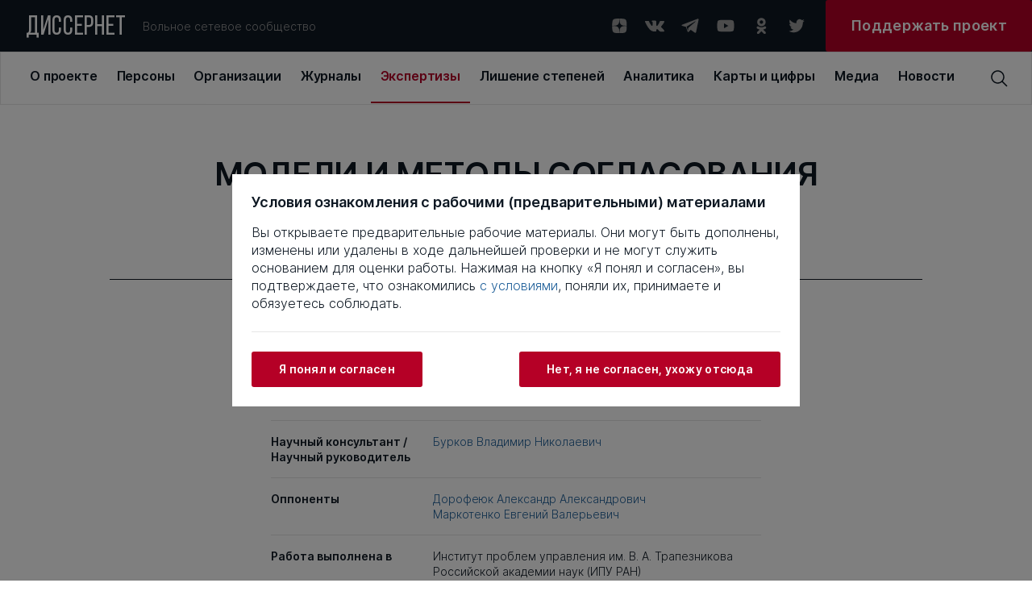

--- FILE ---
content_type: text/html; charset=UTF-8
request_url: https://dissernet.org/expertise/DorokhinVV2002
body_size: 18014
content:
<!DOCTYPE html>
<html prefix="og: //ogp.me/ns#">
<head>
    <meta charset="utf-8"/>
         <title>МОДЕЛИ И МЕТОДЫ СОГЛАСОВАНИЯ КОРПОРАТИВНЫХ ИНТЕРЕСОВ | Вольное сетевое сообщество «Диссернет»</title>
<meta name="description" content="Автор диссертации: Дорохин Владимир Васильевич">
<meta property="og:site_name" content="Вольное сетевое сообщество «Диссернет»">
<meta property="og:title" content="МОДЕЛИ И МЕТОДЫ СОГЛАСОВАНИЯ КОРПОРАТИВНЫХ ИНТЕРЕСОВ">
<meta property="og:description" content="Автор диссертации: Дорохин Владимир Васильевич">
<meta property="og:image" content="https://dissernet.orgbind">
<meta property="og:url" content="https://dissernet.org/expertise/DorokhinVV2002">
<meta property="og:type" content="website">
<link href="/assets/aabc1f7c/main.min.css" rel="stylesheet">
    <meta name="viewport" content="width=device-width"/>

        <link rel="apple-touch-icon" sizes="180x180" href="/dist/assets/img/favicon/apple-touch-icon.png">
    <link rel="icon" type="image/png" sizes="32x32" href="/dist/assets/img/favicon/favicon-32x32.png">
    <link rel="icon" type="image/png" sizes="16x16" href="/dist/assets/img/favicon/favicon-16x16.png">
    <link rel="manifest" href="/dist/assets/img/favicon/site.webmanifest">
    <link rel="mask-icon" href="/dist/assets/img/favicon/safari-pinned-tab.svg" color="#5bbad5">
    <meta name="msapplication-TileColor" content="#ffffff">
    <meta name="theme-color" content="#ffffff">

    <meta name="cmsmagazine" content="d5fdaae2e783795c41b7b5df1a6739b1"/>
</head>
<body>

<div id="app" :class="{ openModal : modalComponent }">
    <div class="t-header-submenu__background" v-if="isHeaderActive"></div>
    <header-cmp inline-template>
    <template>
        <header
            v-if="!isMobile"
            class="t-header"
            @mouseover="setIsHeaderActiveOn"
            @mouseleave="setIsHeaderActiveOff"
        >
            <div class="t-header__top" @mouseover="setActiveMenuItem">
                <a v-link href="/" @click="setOpenedMenuItem(null)" class="t-logo ">ДИССЕРНЕТ</a>
                <div class="t-header__desc">Вольное сетевое сообщество</div>
                <div class="t-social t-header__social">
    <a href="https://dzen.ru/dissernet" class="t-social__item" target="_blank" rel="nofollow">
        <svg
            viewBox="0 0 24 24"
            xmlns="http://www.w3.org/2000/svg"
        >
            <path
                fill-rule="evenodd"
                clip-rule="evenodd"
                d="M12.2128 3.04688C8.50303 3.04723 5.9325 3.05957 4.61302 4.34808C3.32459 5.66727 3.31224 8.35854 3.31224 11.9476C7.29748 11.8274 9.11991 11.7276 10.5734 10.3082C11.9927 8.85471 12.0925 7.0323 12.2128 3.04688ZM4.61279 19.746C3.32436 18.4268 3.31201 15.7355 3.31201 12.1465C7.29725 12.2667 9.11968 12.3665 10.5732 13.7859C11.9924 15.2394 12.0923 17.0618 12.2125 21.0469C8.5028 21.0469 5.93227 21.0349 4.61279 19.746ZM12.4115 21.0469C12.5317 17.0618 12.6316 15.2394 14.0509 13.7859C15.5043 12.3665 17.3268 12.2667 21.312 12.1465C21.3116 15.7355 21.2993 18.4268 20.0109 19.746C18.6914 21.0349 16.1212 21.0469 12.4115 21.0469ZM12.4115 3.04688C12.5317 7.0323 12.6316 8.85471 14.0509 10.3082C15.5043 11.7276 17.3268 11.8274 21.312 11.9476C21.3116 8.35854 21.2993 5.66727 20.0109 4.34808C18.6914 3.05957 16.1212 3.04723 12.4115 3.04688Z"
            />
        </svg>
    </a>
    <a href="https://vk.com/public79595683" class="t-social__item" target="_blank" rel="nofollow">
        <svg
            viewBox="0 0 24 24"
            xmlns="http://www.w3.org/2000/svg"
        >
            <g clip-path="url(#clip0)">
                <path
                    fill-rule="evenodd"
                    clip-rule="evenodd"
                    d="M11.7569 19.0999H13.1955C13.1955 19.0999 13.6751 19.0999 13.795 18.8601C14.0347 18.6203 14.0347 18.2607 14.0347 18.2607C14.0347 18.2607 14.0347 16.3426 14.8739 16.1028C15.7131 15.863 16.9119 18.0209 18.1108 18.7402C19.0699 19.3397 19.6693 19.2198 19.6693 19.2198H22.9061C22.9061 19.2198 24.5845 19.0999 23.7453 17.7812C23.6254 17.6613 23.2658 16.8221 21.3477 15.0238C19.3096 13.1057 19.5494 13.4653 22.067 10.2285C23.5056 8.31032 24.105 6.9916 23.9851 6.51206C23.8652 5.91264 22.7863 6.03253 22.7863 6.03253H19.1897C19.1897 6.03253 18.95 6.03253 18.7102 6.15241C18.4704 6.27229 18.3506 6.51206 18.3506 6.51206C18.3506 6.51206 17.7511 8.07055 17.0318 9.38928C15.4733 12.1466 14.754 12.2665 14.5143 12.1466C13.9148 11.787 14.0347 10.5881 14.0347 9.74893C14.0347 7.11148 14.3944 6.03253 13.1955 5.67287C12.8359 5.55299 12.5961 5.43311 11.637 5.43311C10.3183 5.43311 9.23937 5.43311 8.63995 5.79276C8.16041 5.91264 7.80076 6.39218 8.04053 6.39218C8.2803 6.39218 8.87971 6.51206 9.11948 6.87171C9.47914 7.35125 9.47914 8.55009 9.47914 8.55009C9.47914 8.55009 9.7189 11.6671 8.9996 12.0267C8.52006 12.2665 7.80076 11.787 6.36215 9.26939C5.64285 8.07055 5.04343 6.63195 5.04343 6.63195C5.04343 6.63195 4.92354 6.39218 4.80366 6.27229C4.56389 6.15241 4.20424 6.03253 4.20424 6.03253H0.727603C0.727603 6.03253 0.248067 6.03253 0.00829887 6.27229C-0.111585 6.51206 0.00829887 6.87171 0.00829887 6.87171C0.00829887 6.87171 2.64575 13.2256 5.76273 16.3426C8.63995 19.3397 11.7569 19.0999 11.7569 19.0999Z"
                />
            </g>
            <defs>
                <clipPath id="clip0">
                    <rect width="24" height="24" fill="white"/>
                </clipPath>
            </defs>
        </svg>
    </a>
    <a href="https://t.me/dissernet" class="t-social__item" target="_blank" rel="nofollow">
        <svg
            viewBox="0 0 24 24"
            xmlns="http://www.w3.org/2000/svg"
        >
            <path
                d="M21.2028 3.34537L1.93784 10.7011C1.35405 10.9346 1.35405 11.8687 1.93784 11.9854L6.84166 13.3865L8.70978 19.1076C8.9433 19.6914 9.64384 19.9249 10.1109 19.4579L12.6795 16.8892L17.7001 20.5087C18.2839 20.9758 19.218 20.6255 19.3347 19.9249L22.4872 4.39618C22.6039 3.69564 21.9034 2.99509 21.2028 3.34537ZM18.7509 6.73133L9.7606 14.5541C9.7606 14.6708 9.64384 14.7876 9.64384 14.9044L9.29357 17.9401C9.29357 18.0568 9.17681 18.0568 9.06005 17.9401L7.65896 13.3865C7.5422 13.153 7.65896 12.9195 7.89248 12.8027L18.4007 6.38106C18.7509 6.2643 18.9844 6.61458 18.7509 6.73133Z"
            />
        </svg>
    </a>
    <a href="https://www.youtube.com/channel/UCNxtamIGKzCZLmZqcVVhXVA" class="t-social__item" target="_blank" rel="nofollow">
        <svg
            viewBox="0 0 24 24"
            xmlns="http://www.w3.org/2000/svg"
        >
            <path
                d="M22.0576 6.9449C21.9381 6.50093 21.7041 6.09614 21.3789 5.77103C21.0538 5.44592 20.649 5.2119 20.2051 5.0924C18.5701 4.6499 12.0001 4.6499 12.0001 4.6499C12.0001 4.6499 5.43008 4.6499 3.79508 5.0924C3.35111 5.2119 2.94631 5.44592 2.6212 5.77103C2.29609 6.09614 2.06208 6.50093 1.94258 6.9449C1.63729 8.61235 1.48914 10.3048 1.50008 11.9999C1.48914 13.695 1.63729 15.3875 1.94258 17.0549C2.06208 17.4989 2.29609 17.9037 2.6212 18.2288C2.94631 18.5539 3.35111 18.7879 3.79508 18.9074C5.43008 19.3499 12.0001 19.3499 12.0001 19.3499C12.0001 19.3499 18.5701 19.3499 20.2051 18.9074C20.649 18.7879 21.0538 18.5539 21.3789 18.2288C21.7041 17.9037 21.9381 17.4989 22.0576 17.0549C22.3629 15.3875 22.511 13.695 22.5001 11.9999C22.511 10.3048 22.3629 8.61235 22.0576 6.9449ZM9.90008 15.1499V8.8499L15.3526 11.9999L9.90008 15.1499Z"
            />
        </svg>
    </a>
    <a href="https://ok.ru/dissernet" class="t-social__item" target="_blank" rel="nofollow">
        <svg
            viewBox="0 0 24 24"
            xmlns="http://www.w3.org/2000/svg"
        >
            <path
                fill-rule="evenodd"
                clip-rule="evenodd"
                d="M17.649 7.37941C17.649 10.207 15.2858 12.5067 12.3788 12.5067C9.47232 12.5067 7.10852 10.207 7.10852 7.37941C7.10852 4.55066 9.47232 2.25 12.3788 2.25C15.2858 2.25 17.649 4.55066 17.649 7.37941ZM14.5608 7.37941C14.5608 6.20822 13.5822 5.25585 12.3788 5.25585C11.1765 5.25585 10.1966 6.20822 10.1966 7.37941C10.1966 8.54938 11.1765 9.50207 12.3788 9.50207C13.5822 9.50207 14.5608 8.54938 14.5608 7.37941ZM17.5712 15.4572C16.6184 16.0398 15.5837 16.4527 14.5108 16.6907L17.4573 19.5581C18.0609 20.1443 18.0609 21.0961 17.4573 21.6829C16.8543 22.2696 15.8769 22.2696 15.2745 21.6829L12.378 18.8652L9.4839 21.6829C9.18213 21.976 8.78672 22.1228 8.39133 22.1228C7.99651 22.1228 7.60174 21.976 7.29994 21.6829C6.69697 21.0961 6.69697 20.1449 7.29932 19.5581L10.2458 16.6907C9.17288 16.4527 8.1382 16.0392 7.18539 15.4572C6.46419 15.0149 6.24737 14.0876 6.7019 13.3851C7.15524 12.6818 8.108 12.4702 8.83045 12.9126C10.9879 14.2333 13.7675 14.2339 15.9262 12.9126C16.6486 12.4702 17.6014 12.6818 18.0553 13.3851C18.5099 14.087 18.2924 15.0149 17.5712 15.4572Z"
            />
        </svg>
    </a>
    <a href="https://twitter.com/Dissernet" class="t-social__item" target="_blank" rel="nofollow">
        <svg
            viewBox="0 0 24 24"
            xmlns="http://www.w3.org/2000/svg"
        >
            <path
                d="M8.38364 20.2498C9.88083 20.2596 11.365 19.9597 12.75 19.3676C14.1351 18.7755 15.3934 17.903 16.4521 16.8006C17.5108 15.6982 18.3488 14.3878 18.9174 12.9456C19.486 11.5033 19.774 9.95787 19.7645 8.39884C19.7645 8.21425 19.7645 8.03888 19.7645 7.85429C20.5406 7.2622 21.2124 6.5346 21.75 5.70377C21.0192 6.03659 20.2459 6.25732 19.4543 6.35908C20.2936 5.83832 20.9234 5.01862 21.227 4.05166C20.4448 4.54031 19.5871 4.88384 18.692 5.06692C18.0893 4.39811 17.2916 3.9548 16.4225 3.80558C15.5534 3.65636 14.6613 3.80956 13.8842 4.24147C13.1071 4.67338 12.4884 5.35992 12.1237 6.19486C11.7591 7.02981 11.6689 7.96661 11.867 8.86033C10.2769 8.77905 8.72109 8.34994 7.30082 7.60094C5.88055 6.85194 4.6277 5.79983 3.62386 4.51314C3.11768 5.42797 2.96426 6.5089 3.19465 7.53709C3.42505 8.56527 4.02204 9.46388 4.86477 10.051C4.24309 10.026 3.63579 9.84892 3.09205 9.53409V9.58024C3.08652 10.5363 3.39582 11.4654 3.9684 12.2128C4.54097 12.9602 5.34223 13.4806 6.23864 13.6875C5.66041 13.8494 5.05471 13.8746 4.46591 13.7613C4.72542 14.5766 5.22081 15.2884 5.88413 15.799C6.54745 16.3096 7.34623 16.594 8.17091 16.6133C6.76089 17.7952 5.00844 18.4457 3.19841 18.4592C2.88105 18.4496 2.56443 18.4219 2.25 18.3761C4.08207 19.5916 6.21134 20.2324 8.38364 20.2221"
            />
        </svg>
    </a>
</div>



                <a
                    target="_blank"
                    href="https://donate.dissernet.org/"
                    class="t-primary-button"
                    rel="nofollow"
                ><span>Поддержать проект</span></a>
            </div>
            <div class="t-header-nav">
                <top-menu inline-template :init-menu="[{'id':1,'link':'\/about','title':'О проекте','submenu':[{'id':11,'link':'\/about','title':'О проекте','desc':'Чем занимается Диссернет'},{'id':12,'link':'\/about\/founders-and-coordinators','title':'Основатели и координаторы','desc':'Кто основал Диссернет, и кто к нему присоединился'},{'id':13,'link':'https:\/\/donate.dissernet.org\/','title':'Помочь Диссернету','desc':'Вы тоже можете присоединиться и помочь'},{'id':14,'link':'\/about\/faq','title':'Вопросы и ответы','desc':'Отвечаем на типовые вопросы о цитировании, плагиате и диссернетовских экспертизах'},{'id':15,'link':'\/about\/instructions-and-documents','title':'Инструкции и документы','desc':'Полезные материалы от юристов Диссернета'},{'id':16,'link':'\/about\/glossary','title':'Глоссарий','desc':'Нам важно, чтобы вы хорошо нас понимали'},{'id':17,'link':'\/uploads\/2022\/11\/02\/polzovatelskoe_soglashenie_pd_2017_06_30_63620cdb68796.pdf','title':'Правовая информация','desc':'Об этом нам с вами нужно договориться'},{'id':18,'link':'\/about\/errata-et-corrigenda','title':'Errata et corrigenda','desc':'Иногда мы ошибаемся и просим прощения'}]},{'id':2,'link':'\/person','title':'Персоны','submenu':[{'id':21,'link':'\/person','title':'Профайлы','desc':'Все фигуранты Диссернета, замеченные в некорректных заимствованиях либо в поддержке таких работ'},{'id':22,'link':'\/person\/collections-of-persons','title':'Коллекции','desc':'Тематические подборки персон Диссернета по месту работы, научной специальности, роду занятий'}]},{'id':3,'link':'\/organization','title':'Организации','submenu':[{'id':31,'link':'\/organization','title':'ВУЗы\/Организации','desc':'Российские организации под лупой Диссернета списком с возможностью сортировки'},{'id':32,'link':'\/organization\/discouncil','title':'Диссоветы','desc':'Всё о диссоветах: история совета, его решения, список диссероделов в совете'},{'id':33,'link':'\/organization\/expert-council','title':'Экспертные советы ВАК','desc':'Список советов, попавших в поле зрения Диссернета'},{'id':34,'link':'\/organization\/collections-of-organizations','title':'Коллекции ВУЗов \/ организаций','desc':'Тематические подборки учреждений, оказавшихся под пристальным вниманием Дисcернета'},{'id':35,'link':'\/organization\/infographics','title':'Инфографика','desc':'Информация о ВУЗах — наглядно. Цифры в картинках'}]},{'id':4,'link':'\/magazine','title':'Журналы','submenu':[{'id':41,'link':'\/magazine','title':'Журналы','desc':'Научные журналы с некорректной публикационной политикой, списком'},{'id':42,'link':'\/magazine\/grantreport','title':'Отчеты по грантам','desc':'Повторные публикации. Используются в качестве отчета за работу, выполненную по гранту научного фонда'},{'id':43,'link':'\/magazine\/collections-of-magazines','title':'Коллекции','desc':'Тематические подборки раздела: издательские группы, редакторы журналов, “выдающиеся публикаторы”'},{'id':44,'link':'\/magazine\/infographics','title':'Инфографика','desc':'Информация о журналах — наглядно. Цифры в картинках'}]},{'id':5,'link':'\/expertise','title':'Экспертизы','submenu':[{'id':51,'link':'\/expertise','title':'Экспертизы','desc':'Список диссертаций с некорректными заимствованиями. Здесь в форме разноцветной интерактивной таблицы можно увидеть, что и откуда списано в диссертации'},{'id':52,'link':'\/expertise\/opinion','title':'Заключения Диссернета и материалы к заключениям ВАК','desc':'Иногда в дополнение к интерактивным таблицам Диссернет пишет подробные текстовые экспертизы'}]},{'id':6,'link':'\/revocation-of-degrees','title':'Лишение степеней','submenu':[{'id':61,'link':'\/revocation-of-degrees','title':'Лишение степеней','desc':'Фигуранты Диссернета, в отношении которых были поданы заявления о лишении ученых степеней.  Результаты рассмотрения заявлений'},{'id':62,'link':'\/revocation-of-degrees\/calendar','title':'Календарь заседаний','desc':'Календарь заседаний диссертационных советов и ЭС ВАК по рассмотрению заявлений Диссернета'},{'id':63,'link':'\/revocation-of-degrees\/shameful-decisions','title':'Позорные решения','desc':'Решения диссоветов и экспертных советов ВАК о сохранении ученых степеней нашим фигурантам. Позор!'},{'id':64,'link':'\/revocation-of-degrees\/infographics','title':'Инфографика','desc':'Решения диссоветов — наглядно'}]},{'id':7,'link':'\/analytics','title':'Аналитика','submenu':[{'id':71,'link':'\/analytics','title':'Доклады Диссернета','desc':'Тексты участников сообщества о том, как устроена диссеродельная индустрия в России. Доклады Комиссий РАН по материалам Диссернета. Лонгриды'},{'id':72,'link':'\/analytics\/articles','title':'Статьи Диссернета','desc':'Статьи по данным Диссернета. Инфографика'}]},{'id':8,'link':'\/maps\/geoindex','title':'Карты и цифры','submenu':[{'id':81,'link':'\/maps\/geoindex','title':'Географический указатель','desc':'Выбирайте регион и получайте список организаций и журналов Диссернета по своему запросу'},{'id':83,'link':'\/maps\/statistics','title':'Статистика','desc':'Расследования Диссернета в цифрах'}]},{'id':9,'link':'\/media','title':'Медиа','submenu':[{'id':91,'link':'\/media','title':'Пресса','desc':'Публикации в прессе о Диссернете. Российские и зарубежные публикации на близкую тематику'},{'id':82,'link':'\/media\/collections','title':'Тематические подборки','desc':'Подборки публикаций в прессе по важным для нас темам'}]},{'id':10,'link':'\/news','title':'Новости'}]">
  <div v-if="!searchPanel || isMiddleDesktop" class="t-top-menu">
          <a 
        v-link 
        class="t-top-menu__item" 
        :class="{active: 1 == openedMenuItem}"
        @click="mouseclick(1)"
        href="/about"
        key="1"
        @mouseover="mouseover(1, 8 )"
        >
        <span>О проекте</span>
      </a>
          <a 
        v-link 
        class="t-top-menu__item" 
        :class="{active: 2 == openedMenuItem}"
        @click="mouseclick(2)"
        href="/person"
        key="2"
        @mouseover="mouseover(2, 2 )"
        >
        <span>Персоны</span>
      </a>
          <a 
        v-link 
        class="t-top-menu__item" 
        :class="{active: 3 == openedMenuItem}"
        @click="mouseclick(3)"
        href="/organization"
        key="3"
        @mouseover="mouseover(3, 5 )"
        >
        <span>Организации</span>
      </a>
          <a 
        v-link 
        class="t-top-menu__item" 
        :class="{active: 4 == openedMenuItem}"
        @click="mouseclick(4)"
        href="/magazine"
        key="4"
        @mouseover="mouseover(4, 4 )"
        >
        <span>Журналы</span>
      </a>
          <a 
        v-link 
        class="t-top-menu__item" 
        :class="{active: 5 == openedMenuItem}"
        @click="mouseclick(5)"
        href="/expertise"
        key="5"
        @mouseover="mouseover(5, 2 )"
        >
        <span>Экспертизы</span>
      </a>
          <a 
        v-link 
        class="t-top-menu__item" 
        :class="{active: 6 == openedMenuItem}"
        @click="mouseclick(6)"
        href="/revocation-of-degrees"
        key="6"
        @mouseover="mouseover(6, 4 )"
        >
        <span>Лишение степеней</span>
      </a>
          <a 
        v-link 
        class="t-top-menu__item" 
        :class="{active: 7 == openedMenuItem}"
        @click="mouseclick(7)"
        href="/analytics"
        key="7"
        @mouseover="mouseover(7, 2 )"
        >
        <span>Аналитика</span>
      </a>
          <a 
        v-link 
        class="t-top-menu__item" 
        :class="{active: 8 == openedMenuItem}"
        @click="mouseclick(8)"
        href="/maps/geoindex"
        key="8"
        @mouseover="mouseover(8, 2 )"
        >
        <span>Карты и цифры</span>
      </a>
          <a 
        v-link 
        class="t-top-menu__item" 
        :class="{active: 9 == openedMenuItem}"
        @click="mouseclick(9)"
        href="/media"
        key="9"
        @mouseover="mouseover(9, 2 )"
        >
        <span>Медиа</span>
      </a>
          <a 
        v-link 
        class="t-top-menu__item" 
        :class="{active: 10 == openedMenuItem}"
        @click="mouseclick(10)"
        href="/news"
        key="10"
        @mouseover="mouseover(10, 0 )"
        >
        <span>Новости</span>
      </a>
      </div>
</top-menu>                <div class="t-header__search">
                    <header-search-input inline-template>
  <div class="t-search-block__container">
    <div v-if="searchPanel" v-click-outside="closeSearchPanel" class="t-search-block t-input">
      <input
        class="search-input"
        :class="{ '_error': error }"
        type="text"
        placeholder="Поиск по сайту"
        v-model="input"
        @keyup.enter="find()"
        @input="resetError()"
      />
    </div>
    <div class="t-search-btn" @click="clickOnIcon()">
      <svg 
          viewBox="0 0 24 24" 
          xmlns="http://www.w3.org/2000/svg"
          >
          <path 
              d="M22.5001 21.4426L16.8376 15.7501C18.1913 14.1167 18.8638 12.0247 18.7154 9.9085C18.567 7.7923 17.6091 5.81458 16.0407 4.38615C14.4723 2.95771 12.4139 2.18834 10.2931 2.23784C8.17227 2.28735 6.15202 3.15191 4.65197 4.65197C3.15191 6.15202 2.28735 8.17227 2.23784 10.2931C2.18834 12.4139 2.95771 14.4723 4.38615 16.0407C5.81458 17.6091 7.7923 18.567 9.9085 18.7154C12.0247 18.8638 14.1167 18.1913 15.7501 16.8376L21.4426 22.5001L22.5001 21.4426ZM3.75008 10.5001C3.75008 9.16506 4.14596 7.86001 4.88766 6.74998C5.62936 5.63995 6.68357 4.77479 7.91697 4.2639C9.15037 3.753 10.5076 3.61933 11.8169 3.87978C13.1263 4.14023 14.329 4.78311 15.2731 5.72711C16.2171 6.67112 16.8599 7.87385 17.1204 9.18322C17.3808 10.4926 17.2472 11.8498 16.7363 13.0832C16.2254 14.3166 15.3602 15.3708 14.2502 16.1125C13.1401 16.8542 11.8351 17.2501 10.5001 17.2501C8.70987 17.2501 6.99298 16.5389 5.72711 15.2731C4.46124 14.0072 3.75008 12.2903 3.75008 10.5001Z" 
              />
      </svg>
    </div>
  </div>
</header-search-input>
                                    </div>
            </div>
            <header-submenu inline-template>
    <div class="t-header-submenu" :class="getItemLayout" v-if="isHeaderActive && activeMenuItem">
        <a
            v-link
            :href="item.link"
            class="t-header-submenu__item"
            :class="{active: item.id == activeMenuSubItem}"
            @click="mouseclick(activeMenuItem)"
            v-for="item in getCurrentSubmenuList"
            :key="item.id"
        >
            <span class="t-header-submenu__title">{{ item.title }}</span>
            <span class="t-header-submenu__desc">{{ item.desc }}</span>
        </a>
    </div>
</header-submenu>
        </header>
        <div v-else class="t-header">
            <div class="t-header__top">
                <a v-link href="/" @click="setOpenedMenuItem(null)" class="t-logo ">ДИССЕРНЕТ</a>
                <div class="burger" @click="setOpenMobileMenu">
    <div class="burger__text">МЕНЮ</div>
    <div class="burger__wrapper">
        <div class="burger__line"></div>
        <div class="burger__line"></div>
        <div class="burger__line"></div>
        <div class="burger__line"></div>
    </div>
</div>            </div>
        </div>
    </template>
</header-cmp>
    <mobile-menu
    inline-template
    :init-menu="[{'id':1,'link':'\/about','title':'О проекте','submenu':[{'id':11,'link':'\/about','title':'О проекте','desc':'Чем занимается Диссернет'},{'id':12,'link':'\/about\/founders-and-coordinators','title':'Основатели и координаторы','desc':'Кто основал Диссернет, и кто к нему присоединился'},{'id':13,'link':'https:\/\/donate.dissernet.org\/','title':'Помочь Диссернету','desc':'Вы тоже можете присоединиться и помочь'},{'id':14,'link':'\/about\/faq','title':'Вопросы и ответы','desc':'Отвечаем на типовые вопросы о цитировании, плагиате и диссернетовских экспертизах'},{'id':15,'link':'\/about\/instructions-and-documents','title':'Инструкции и документы','desc':'Полезные материалы от юристов Диссернета'},{'id':16,'link':'\/about\/glossary','title':'Глоссарий','desc':'Нам важно, чтобы вы хорошо нас понимали'},{'id':17,'link':'\/uploads\/2022\/11\/02\/polzovatelskoe_soglashenie_pd_2017_06_30_63620cdb68796.pdf','title':'Правовая информация','desc':'Об этом нам с вами нужно договориться'},{'id':18,'link':'\/about\/errata-et-corrigenda','title':'Errata et corrigenda','desc':'Иногда мы ошибаемся и просим прощения'}]},{'id':2,'link':'\/person','title':'Персоны','submenu':[{'id':21,'link':'\/person','title':'Профайлы','desc':'Все фигуранты Диссернета, замеченные в некорректных заимствованиях либо в поддержке таких работ'},{'id':22,'link':'\/person\/collections-of-persons','title':'Коллекции','desc':'Тематические подборки персон Диссернета по месту работы, научной специальности, роду занятий'}]},{'id':3,'link':'\/organization','title':'Организации','submenu':[{'id':31,'link':'\/organization','title':'ВУЗы\/Организации','desc':'Российские организации под лупой Диссернета списком с возможностью сортировки'},{'id':32,'link':'\/organization\/discouncil','title':'Диссоветы','desc':'Всё о диссоветах: история совета, его решения, список диссероделов в совете'},{'id':33,'link':'\/organization\/expert-council','title':'Экспертные советы ВАК','desc':'Список советов, попавших в поле зрения Диссернета'},{'id':34,'link':'\/organization\/collections-of-organizations','title':'Коллекции ВУЗов \/ организаций','desc':'Тематические подборки учреждений, оказавшихся под пристальным вниманием Дисcернета'},{'id':35,'link':'\/organization\/infographics','title':'Инфографика','desc':'Информация о ВУЗах — наглядно. Цифры в картинках'}]},{'id':4,'link':'\/magazine','title':'Журналы','submenu':[{'id':41,'link':'\/magazine','title':'Журналы','desc':'Научные журналы с некорректной публикационной политикой, списком'},{'id':42,'link':'\/magazine\/grantreport','title':'Отчеты по грантам','desc':'Повторные публикации. Используются в качестве отчета за работу, выполненную по гранту научного фонда'},{'id':43,'link':'\/magazine\/collections-of-magazines','title':'Коллекции','desc':'Тематические подборки раздела: издательские группы, редакторы журналов, “выдающиеся публикаторы”'},{'id':44,'link':'\/magazine\/infographics','title':'Инфографика','desc':'Информация о журналах — наглядно. Цифры в картинках'}]},{'id':5,'link':'\/expertise','title':'Экспертизы','submenu':[{'id':51,'link':'\/expertise','title':'Экспертизы','desc':'Список диссертаций с некорректными заимствованиями. Здесь в форме разноцветной интерактивной таблицы можно увидеть, что и откуда списано в диссертации'},{'id':52,'link':'\/expertise\/opinion','title':'Заключения Диссернета и материалы к заключениям ВАК','desc':'Иногда в дополнение к интерактивным таблицам Диссернет пишет подробные текстовые экспертизы'}]},{'id':6,'link':'\/revocation-of-degrees','title':'Лишение степеней','submenu':[{'id':61,'link':'\/revocation-of-degrees','title':'Лишение степеней','desc':'Фигуранты Диссернета, в отношении которых были поданы заявления о лишении ученых степеней.  Результаты рассмотрения заявлений'},{'id':62,'link':'\/revocation-of-degrees\/calendar','title':'Календарь заседаний','desc':'Календарь заседаний диссертационных советов и ЭС ВАК по рассмотрению заявлений Диссернета'},{'id':63,'link':'\/revocation-of-degrees\/shameful-decisions','title':'Позорные решения','desc':'Решения диссоветов и экспертных советов ВАК о сохранении ученых степеней нашим фигурантам. Позор!'},{'id':64,'link':'\/revocation-of-degrees\/infographics','title':'Инфографика','desc':'Решения диссоветов — наглядно'}]},{'id':7,'link':'\/analytics','title':'Аналитика','submenu':[{'id':71,'link':'\/analytics','title':'Доклады Диссернета','desc':'Тексты участников сообщества о том, как устроена диссеродельная индустрия в России. Доклады Комиссий РАН по материалам Диссернета. Лонгриды'},{'id':72,'link':'\/analytics\/articles','title':'Статьи Диссернета','desc':'Статьи по данным Диссернета. Инфографика'}]},{'id':8,'link':'\/maps\/geoindex','title':'Карты и цифры','submenu':[{'id':81,'link':'\/maps\/geoindex','title':'Географический указатель','desc':'Выбирайте регион и получайте список организаций и журналов Диссернета по своему запросу'},{'id':83,'link':'\/maps\/statistics','title':'Статистика','desc':'Расследования Диссернета в цифрах'}]},{'id':9,'link':'\/media','title':'Медиа','submenu':[{'id':91,'link':'\/media','title':'Пресса','desc':'Публикации в прессе о Диссернете. Российские и зарубежные публикации на близкую тематику'},{'id':82,'link':'\/media\/collections','title':'Тематические подборки','desc':'Подборки публикаций в прессе по важным для нас темам'}]},{'id':10,'link':'\/news','title':'Новости'}]"
>
    <div v-if="isMobile" class="t-mobile-menu" :class="{open: isVisible}">
        <div class="t-mobile-menu__header">
            <div class="t-mobile-menu__close-btn" @click="onCloseMobileMenu">
                <svg viewBox="0 0 32 32" xmlns="http://www.w3.org/2000/svg">
                    <path d="M24 9.4L22.6 8L16 14.6L9.4 8L8 9.4L14.6 16L8 22.6L9.4 24L16 17.4L22.6 24L24 22.6L17.4 16L24 9.4Z"/>
                </svg>
            </div>
        </div>
        <div class="t-mobile-menu__search">
            <input
                type="text"
                placeholder="Поиск по сайту"
                v-model="input"
                @input="resetError()"
                @keydown.enter="find()"
            />
            <svg @click="find()" viewBox="0 0 24 24" xmlns="http://www.w3.org/2000/svg">
                <path d="M22.4998 21.4425L16.8373 15.75C18.191 14.1166 18.8635 12.0246 18.7151 9.90838C18.5667 7.79217 17.6089 5.81446 16.0405 4.38603C14.4721 2.95759 12.4137 2.18822 10.2928 2.23772C8.17203 2.28722 6.15178 3.15179 4.65172 4.65184C3.15167 6.1519 2.2871 8.17215 2.2376 10.293C2.1881 12.4138 2.95747 14.4722 4.3859 16.0406C5.81434 17.609 7.79205 18.5669 9.90825 18.7153C12.0245 18.8637 14.1165 18.1912 15.7498 16.8375L21.4423 22.5L22.4998 21.4425ZM3.74984 10.5C3.74984 9.16494 4.14572 7.85989 4.88742 6.74986C5.62912 5.63983 6.68332 4.77467 7.91673 4.26377C9.15013 3.75288 10.5073 3.61921 11.8167 3.87966C13.1261 4.14011 14.3288 4.78298 15.2728 5.72699C16.2168 6.67099 16.8597 7.87373 17.1201 9.1831C17.3806 10.4925 17.2469 11.8497 16.736 13.0831C16.2251 14.3165 15.36 15.3707 14.2499 16.1124C13.1399 16.8541 11.8349 17.25 10.4998 17.25C8.70963 17.25 6.99274 16.5388 5.72687 15.2729C4.461 14.0071 3.74984 12.2902 3.74984 10.5Z"/>
            </svg>
        </div>
        <template v-for="item in menu">
            <div
                v-if="item.submenu && item.submenu.length"
                class="t-mobile-menu__item submenu-arrow"
                :class="{active: item.id == openedMenuItem}"
                :key="item.id"
                @click="setActiveMenuItem(item.id)"
            >
                {{ item.title }}
            </div>
            <a
                v-else
                v-link
                :class="{active: item.id == openedMenuItem}"
                :href="item.link"
                class="t-mobile-menu__item"
            >
                {{ item.title }}
            </a>
        </template>
        <div class="t-mobile-menu__item">
            <div class="t-social ">
    <a href="https://dzen.ru/dissernet" class="t-social__item" target="_blank" rel="nofollow">
        <svg
            viewBox="0 0 24 24"
            xmlns="http://www.w3.org/2000/svg"
        >
            <path
                fill-rule="evenodd"
                clip-rule="evenodd"
                d="M12.2128 3.04688C8.50303 3.04723 5.9325 3.05957 4.61302 4.34808C3.32459 5.66727 3.31224 8.35854 3.31224 11.9476C7.29748 11.8274 9.11991 11.7276 10.5734 10.3082C11.9927 8.85471 12.0925 7.0323 12.2128 3.04688ZM4.61279 19.746C3.32436 18.4268 3.31201 15.7355 3.31201 12.1465C7.29725 12.2667 9.11968 12.3665 10.5732 13.7859C11.9924 15.2394 12.0923 17.0618 12.2125 21.0469C8.5028 21.0469 5.93227 21.0349 4.61279 19.746ZM12.4115 21.0469C12.5317 17.0618 12.6316 15.2394 14.0509 13.7859C15.5043 12.3665 17.3268 12.2667 21.312 12.1465C21.3116 15.7355 21.2993 18.4268 20.0109 19.746C18.6914 21.0349 16.1212 21.0469 12.4115 21.0469ZM12.4115 3.04688C12.5317 7.0323 12.6316 8.85471 14.0509 10.3082C15.5043 11.7276 17.3268 11.8274 21.312 11.9476C21.3116 8.35854 21.2993 5.66727 20.0109 4.34808C18.6914 3.05957 16.1212 3.04723 12.4115 3.04688Z"
            />
        </svg>
    </a>
    <a href="https://vk.com/public79595683" class="t-social__item" target="_blank" rel="nofollow">
        <svg
            viewBox="0 0 24 24"
            xmlns="http://www.w3.org/2000/svg"
        >
            <g clip-path="url(#clip0)">
                <path
                    fill-rule="evenodd"
                    clip-rule="evenodd"
                    d="M11.7569 19.0999H13.1955C13.1955 19.0999 13.6751 19.0999 13.795 18.8601C14.0347 18.6203 14.0347 18.2607 14.0347 18.2607C14.0347 18.2607 14.0347 16.3426 14.8739 16.1028C15.7131 15.863 16.9119 18.0209 18.1108 18.7402C19.0699 19.3397 19.6693 19.2198 19.6693 19.2198H22.9061C22.9061 19.2198 24.5845 19.0999 23.7453 17.7812C23.6254 17.6613 23.2658 16.8221 21.3477 15.0238C19.3096 13.1057 19.5494 13.4653 22.067 10.2285C23.5056 8.31032 24.105 6.9916 23.9851 6.51206C23.8652 5.91264 22.7863 6.03253 22.7863 6.03253H19.1897C19.1897 6.03253 18.95 6.03253 18.7102 6.15241C18.4704 6.27229 18.3506 6.51206 18.3506 6.51206C18.3506 6.51206 17.7511 8.07055 17.0318 9.38928C15.4733 12.1466 14.754 12.2665 14.5143 12.1466C13.9148 11.787 14.0347 10.5881 14.0347 9.74893C14.0347 7.11148 14.3944 6.03253 13.1955 5.67287C12.8359 5.55299 12.5961 5.43311 11.637 5.43311C10.3183 5.43311 9.23937 5.43311 8.63995 5.79276C8.16041 5.91264 7.80076 6.39218 8.04053 6.39218C8.2803 6.39218 8.87971 6.51206 9.11948 6.87171C9.47914 7.35125 9.47914 8.55009 9.47914 8.55009C9.47914 8.55009 9.7189 11.6671 8.9996 12.0267C8.52006 12.2665 7.80076 11.787 6.36215 9.26939C5.64285 8.07055 5.04343 6.63195 5.04343 6.63195C5.04343 6.63195 4.92354 6.39218 4.80366 6.27229C4.56389 6.15241 4.20424 6.03253 4.20424 6.03253H0.727603C0.727603 6.03253 0.248067 6.03253 0.00829887 6.27229C-0.111585 6.51206 0.00829887 6.87171 0.00829887 6.87171C0.00829887 6.87171 2.64575 13.2256 5.76273 16.3426C8.63995 19.3397 11.7569 19.0999 11.7569 19.0999Z"
                />
            </g>
            <defs>
                <clipPath id="clip0">
                    <rect width="24" height="24" fill="white"/>
                </clipPath>
            </defs>
        </svg>
    </a>
    <a href="https://t.me/dissernet" class="t-social__item" target="_blank" rel="nofollow">
        <svg
            viewBox="0 0 24 24"
            xmlns="http://www.w3.org/2000/svg"
        >
            <path
                d="M21.2028 3.34537L1.93784 10.7011C1.35405 10.9346 1.35405 11.8687 1.93784 11.9854L6.84166 13.3865L8.70978 19.1076C8.9433 19.6914 9.64384 19.9249 10.1109 19.4579L12.6795 16.8892L17.7001 20.5087C18.2839 20.9758 19.218 20.6255 19.3347 19.9249L22.4872 4.39618C22.6039 3.69564 21.9034 2.99509 21.2028 3.34537ZM18.7509 6.73133L9.7606 14.5541C9.7606 14.6708 9.64384 14.7876 9.64384 14.9044L9.29357 17.9401C9.29357 18.0568 9.17681 18.0568 9.06005 17.9401L7.65896 13.3865C7.5422 13.153 7.65896 12.9195 7.89248 12.8027L18.4007 6.38106C18.7509 6.2643 18.9844 6.61458 18.7509 6.73133Z"
            />
        </svg>
    </a>
    <a href="https://www.youtube.com/channel/UCNxtamIGKzCZLmZqcVVhXVA" class="t-social__item" target="_blank" rel="nofollow">
        <svg
            viewBox="0 0 24 24"
            xmlns="http://www.w3.org/2000/svg"
        >
            <path
                d="M22.0576 6.9449C21.9381 6.50093 21.7041 6.09614 21.3789 5.77103C21.0538 5.44592 20.649 5.2119 20.2051 5.0924C18.5701 4.6499 12.0001 4.6499 12.0001 4.6499C12.0001 4.6499 5.43008 4.6499 3.79508 5.0924C3.35111 5.2119 2.94631 5.44592 2.6212 5.77103C2.29609 6.09614 2.06208 6.50093 1.94258 6.9449C1.63729 8.61235 1.48914 10.3048 1.50008 11.9999C1.48914 13.695 1.63729 15.3875 1.94258 17.0549C2.06208 17.4989 2.29609 17.9037 2.6212 18.2288C2.94631 18.5539 3.35111 18.7879 3.79508 18.9074C5.43008 19.3499 12.0001 19.3499 12.0001 19.3499C12.0001 19.3499 18.5701 19.3499 20.2051 18.9074C20.649 18.7879 21.0538 18.5539 21.3789 18.2288C21.7041 17.9037 21.9381 17.4989 22.0576 17.0549C22.3629 15.3875 22.511 13.695 22.5001 11.9999C22.511 10.3048 22.3629 8.61235 22.0576 6.9449ZM9.90008 15.1499V8.8499L15.3526 11.9999L9.90008 15.1499Z"
            />
        </svg>
    </a>
    <a href="https://ok.ru/dissernet" class="t-social__item" target="_blank" rel="nofollow">
        <svg
            viewBox="0 0 24 24"
            xmlns="http://www.w3.org/2000/svg"
        >
            <path
                fill-rule="evenodd"
                clip-rule="evenodd"
                d="M17.649 7.37941C17.649 10.207 15.2858 12.5067 12.3788 12.5067C9.47232 12.5067 7.10852 10.207 7.10852 7.37941C7.10852 4.55066 9.47232 2.25 12.3788 2.25C15.2858 2.25 17.649 4.55066 17.649 7.37941ZM14.5608 7.37941C14.5608 6.20822 13.5822 5.25585 12.3788 5.25585C11.1765 5.25585 10.1966 6.20822 10.1966 7.37941C10.1966 8.54938 11.1765 9.50207 12.3788 9.50207C13.5822 9.50207 14.5608 8.54938 14.5608 7.37941ZM17.5712 15.4572C16.6184 16.0398 15.5837 16.4527 14.5108 16.6907L17.4573 19.5581C18.0609 20.1443 18.0609 21.0961 17.4573 21.6829C16.8543 22.2696 15.8769 22.2696 15.2745 21.6829L12.378 18.8652L9.4839 21.6829C9.18213 21.976 8.78672 22.1228 8.39133 22.1228C7.99651 22.1228 7.60174 21.976 7.29994 21.6829C6.69697 21.0961 6.69697 20.1449 7.29932 19.5581L10.2458 16.6907C9.17288 16.4527 8.1382 16.0392 7.18539 15.4572C6.46419 15.0149 6.24737 14.0876 6.7019 13.3851C7.15524 12.6818 8.108 12.4702 8.83045 12.9126C10.9879 14.2333 13.7675 14.2339 15.9262 12.9126C16.6486 12.4702 17.6014 12.6818 18.0553 13.3851C18.5099 14.087 18.2924 15.0149 17.5712 15.4572Z"
            />
        </svg>
    </a>
    <a href="https://twitter.com/Dissernet" class="t-social__item" target="_blank" rel="nofollow">
        <svg
            viewBox="0 0 24 24"
            xmlns="http://www.w3.org/2000/svg"
        >
            <path
                d="M8.38364 20.2498C9.88083 20.2596 11.365 19.9597 12.75 19.3676C14.1351 18.7755 15.3934 17.903 16.4521 16.8006C17.5108 15.6982 18.3488 14.3878 18.9174 12.9456C19.486 11.5033 19.774 9.95787 19.7645 8.39884C19.7645 8.21425 19.7645 8.03888 19.7645 7.85429C20.5406 7.2622 21.2124 6.5346 21.75 5.70377C21.0192 6.03659 20.2459 6.25732 19.4543 6.35908C20.2936 5.83832 20.9234 5.01862 21.227 4.05166C20.4448 4.54031 19.5871 4.88384 18.692 5.06692C18.0893 4.39811 17.2916 3.9548 16.4225 3.80558C15.5534 3.65636 14.6613 3.80956 13.8842 4.24147C13.1071 4.67338 12.4884 5.35992 12.1237 6.19486C11.7591 7.02981 11.6689 7.96661 11.867 8.86033C10.2769 8.77905 8.72109 8.34994 7.30082 7.60094C5.88055 6.85194 4.6277 5.79983 3.62386 4.51314C3.11768 5.42797 2.96426 6.5089 3.19465 7.53709C3.42505 8.56527 4.02204 9.46388 4.86477 10.051C4.24309 10.026 3.63579 9.84892 3.09205 9.53409V9.58024C3.08652 10.5363 3.39582 11.4654 3.9684 12.2128C4.54097 12.9602 5.34223 13.4806 6.23864 13.6875C5.66041 13.8494 5.05471 13.8746 4.46591 13.7613C4.72542 14.5766 5.22081 15.2884 5.88413 15.799C6.54745 16.3096 7.34623 16.594 8.17091 16.6133C6.76089 17.7952 5.00844 18.4457 3.19841 18.4592C2.88105 18.4496 2.56443 18.4219 2.25 18.3761C4.08207 19.5916 6.21134 20.2324 8.38364 20.2221"
            />
        </svg>
    </a>
</div>



        </div>
        <div class="t-mobile-menu__submenu" v-if="activeMenuItem">
            <div class="t-mobile-menu__header">
                <div class="t-mobile-menu__back-btn" @click="onBackMobileMenu">
                    <svg viewBox="0 0 24 24" xmlns="http://www.w3.org/2000/svg">
                        <path d="M7.2 12L14.7 4.5L15.75 5.55L9.3 12L15.75 18.45L14.7 19.5L7.2 12Z"/>
                    </svg>
                    <span>Назад</span>
                </div>
                <div class="t-mobile-menu__close-btn" @click="onCloseMobileMenu">
                    <svg viewBox="0 0 32 32" xmlns="http://www.w3.org/2000/svg">
                        <path d="M24 9.4L22.6 8L16 14.6L9.4 8L8 9.4L14.6 16L8 22.6L9.4 24L16 17.4L22.6 24L24 22.6L17.4 16L24 9.4Z"/>
                    </svg>
                </div>
            </div>
            <a
                v-for="item in submenu"
                class="t-mobile-menu__item"
                :key="item.id"
                :href="item.link"
                v-link
            >
                <span :class="{active: item.id == activeMenuSubItem}" class="t-mobile-menu__submenu-title">
                    {{ item.title }}
                </span>
                <span class="t-mobile-menu__submenu-desc">{{ item.desc }}</span>
            </a>
        </div>
    </div>
</mobile-menu>        <router-view class="t-page" :class="pageClass">
        <div id="content" v-if="false">
            <transition>
                    <main id="content-id" class="t-container t-case js-container" data-work-material="860">
                <h2 class="t-page__subtitle">МОДЕЛИ И МЕТОДЫ СОГЛАСОВАНИЯ КОРПОРАТИВНЫХ ИНТЕРЕСОВ</h2>
        <div class="t-page__content">
            <div class="t-page__center">
                <div class="t-unit-block top">
                    <div class="t-unit-block__header">
                        <h3 class="t-info-block__title">Общая информация</h3>
                    </div>
                    <div class="t-unit-item__row block">
                                                    <a v-link href="/person/DorohinVV" class="t-unit-item__title t-blue-link">Дорохин Владимир Васильевич</a>
                                            </div>
                </div>
                <div class="t-unit-block">
                    <div class="t-unit-block__header">
                        <h3 class="t-info-block__title">Информация о защите</h3>
                    </div>
                                            <div class="t-unit-item__row">
                            <div class="t-unit-item__desc col-1">
                                <b>Научный консультант&nbsp;/ Научный руководитель</b>
                            </div>
                            <div class="t-unit-item__desc col-2">
                                                                                                            <a class="t-blue-link" v-link href="/person/BurkovVN">Бурков Владимир Николаевич</a>
                                                                </div>
                        </div>
                                                                <div class="t-unit-item__row">
                            <div class="t-unit-item__desc col-1">
                                <b>Оппоненты</b>
                            </div>
                            <div class="t-unit-item__desc col-2">
                                                                                                            <a v-link href="/person/DorofeukAA" class="t-blue-link">Дорофеюк Александр Александрович</a>
                                    </br>                                                                            <a v-link href="/person/MarkotenkoEV" class="t-blue-link">Маркотенко Евгений Валерьевич</a>
                                                                </div>
                        </div>
                                                                <div class="t-unit-item__row">
                            <div class="t-unit-item__desc col-1">
                                <b>Работа выполнена в</b>
                            </div>
                            <div class="t-unit-item__desc col-2">
                                                                                                            <span>Институт проблем управления им. В. А. Трапезникова Российской академии наук (ИПУ РАН)</span>
                                                                                                </div>
                        </div>
                                                                <div class="t-unit-item__row">
                            <div class="t-unit-item__desc col-1">
                                <b>Ведущая организация</b>
                            </div>
                            <div class="t-unit-item__desc col-2">
                                                                    <a class="t-blue-link" v-link href="/organization/natsional_nyy_issledovatel_skiy_tekhnologicheskiy_universitet_misis">Национальный исследовательский технологический университет «МИСиС»</a>
                                                            </div>
                        </div>
                                                                <div class="t-unit-item__row">
                            <div class="t-unit-item__desc col-1">
                                <b>Место защиты</b>
                            </div>
                            <div class="t-unit-item__desc col-2">
                                                                                                            <a class="t-blue-link" v-link href="/organization/institut_problem_upravleniya_imeni_v_a_trapeznikova_ran">Институт проблем управления имени В.А. Трапезникова РАН</a>
                                                                                                </div>
                        </div>
                                                                <div class="t-unit-item__row">
                            <div class="t-unit-item__desc col-1">
                                <b>Диссертационный совет</b>
                            </div>
                            <div class="t-unit-item__desc col-2">

                                                                    <a v-link href="/organization/discouncil/d_002_68_03" class="t-blue-link">
                                        Д 002.68.03
                                    </a>
                                
                                                                    при
                                                                            <a v-link href="/organization/institut_problem_upravleniya_imeni_v_a_trapeznikova_ran" class="t-blue-link">
                                            ИПУ РАН
                                        </a>
                                                                    
                            </div>
                        </div>
                                                                <div class="t-unit-item__row">
                            <div class="t-unit-item__desc col-1">
                                <b>Дата защиты</b>
                            </div>
                            <div class="t-unit-item__desc col-2">
                                <span>23 января 2003</span>
                            </div>
                        </div>
                                                                <div class="t-unit-item__row">
                            <div class="t-unit-item__desc col-1">
                                <b>Ученая степень</b>
                            </div>
                            <div class="t-unit-item__desc col-2">
                                <span>Кандидат технических наук</span>
                            </div>
                        </div>
                                                                <div class="t-unit-item__row">
                            <div class="t-unit-item__desc col-1">
                                <b>Специальность</b>
                            </div>
                            <div class="t-unit-item__desc col-2">
                                <span>05.13.10</span>
                            </div>
                        </div>
                                                        </div>
                                                                            <div class="t-unit-block">
                            <div class="t-unit-block__header">
                                <h3 class="t-info-block__title">Таблица заимствований</h3>
                                <span
                                    class="t-unit-item__text t-blue-link notMobile"
                                    @click="Open({newState: 'WhatIsItModal', props: { text: '\u003Cdiv\u003E\u003Cspan\u0020style\u003D\u0022font\u002Dsize\u003A\u002014pt\u003B\u0022\u003E\u003Cstrong\u003E\u0422\u0430\u0431\u043B\u0438\u0446\u0430\u0020\u0437\u0430\u0438\u043C\u0441\u0442\u0432\u043E\u0432\u0430\u043D\u0438\u0439\u003C\/strong\u003E\u003C\/span\u003E\u003C\/div\u003E\r\n\u003Cdiv\u003E\u0026nbsp\u003B\u003C\/div\u003E\r\n\u003Cdiv\u003E\u003Cstrong\u003E\u041A\u0430\u043A\u0020\u0441\u0444\u043E\u0440\u043C\u0438\u0440\u043E\u0432\u0430\u043D\u0430\u0020\u044D\u0442\u0430\u0020\u0442\u0430\u0431\u043B\u0438\u0446\u0430\u003F\u003C\/strong\u003E\r\n\u003Cdiv\u003E\u0026nbsp\u003B\u003C\/div\u003E\r\n\u003Cp\u003E\u041E\u043D\u0430\u0020\u043E\u0442\u0440\u0430\u0436\u0430\u0435\u0442\u0020\u0440\u0435\u0437\u0443\u043B\u044C\u0442\u0430\u0442\u044B\u0020\u044D\u043A\u0441\u043F\u0435\u0440\u0442\u0438\u0437\u044B,\u0020\u043F\u0440\u043E\u0432\u0435\u0434\u0435\u043D\u043D\u043E\u0439\u0020\u0430\u043A\u0442\u0438\u0432\u0438\u0441\u0442\u0430\u043C\u0438\u0020\u0414\u0438\u0441\u0441\u0435\u0440\u043D\u0435\u0442\u0430.\u0020\u042D\u0442\u0430\u0020\u0442\u0430\u0431\u043B\u0438\u0446\u0430\u0020\u0441\u0444\u043E\u0440\u043C\u0438\u0440\u043E\u0432\u0430\u043D\u0430\u0020\u0441\u043D\u0430\u0447\u0430\u043B\u0430\u0020\u0441\u0020\u0438\u0441\u043F\u043E\u043B\u044C\u0437\u043E\u0432\u0430\u043D\u0438\u0435\u043C\u0020\u0440\u0430\u0437\u043B\u0438\u0447\u043D\u044B\u0445\u0020\u043F\u0440\u043E\u0433\u0440\u0430\u043C\u043C\u043D\u044B\u0445\u0020\u0441\u0440\u0435\u0434\u0441\u0442\u0432\u0020\u0430\u0432\u0442\u043E\u043C\u0430\u0442\u0438\u0437\u0430\u0446\u0438\u0438,\u0020\u0430\u0020\u0437\u0430\u0442\u0435\u043C\u0020\u0026mdash\u003B\u0020\u0442\u0449\u0430\u0442\u0435\u043B\u044C\u043D\u043E\u0439\u0020\u0022\u0440\u0443\u0447\u043D\u043E\u0439\u0022\u0020\u043E\u0431\u0440\u0430\u0431\u043E\u0442\u043A\u0438\u0020\u0438\u0020\u043F\u0440\u043E\u0441\u043C\u043E\u0442\u0440\u0430\u0020\u0022\u0433\u043B\u0430\u0437\u0430\u043C\u0438\u0022\u0020\u0432\u0441\u0435\u0445\u0020\u043E\u0431\u043D\u0430\u0440\u0443\u0436\u0435\u043D\u043D\u044B\u0445\u0020\u0442\u0435\u043A\u0441\u0442\u043E\u0432,\u0020\u0441\u043E\u0432\u043F\u0430\u0434\u0430\u044E\u0449\u0438\u0445\u0020\u0441\u0020\u043F\u0440\u043E\u0432\u0435\u0440\u044F\u0435\u043C\u044B\u043C\u0020\u0438\u043B\u0438\u0020\u0438\u043C\u0435\u044E\u0449\u0438\u0445\u0020\u0441\u0445\u043E\u0436\u0438\u0435\u0020\u0442\u0435\u043A\u0441\u0442\u0443\u0430\u043B\u044C\u043D\u044B\u0435\u0020\u044D\u043B\u0435\u043C\u0435\u043D\u0442\u044B.\u003C\/p\u003E\r\n\u003Cstrong\u003E\u0427\u0442\u043E\u0020\u044D\u0442\u043E\u0020\u0437\u0430\u0020\u043A\u0432\u0430\u0434\u0440\u0430\u0442\u0438\u043A\u0438\u003F\u003C\/strong\u003E\r\n\u003Cdiv\u003E\u0026nbsp\u003B\u003C\/div\u003E\r\n\u003Cp\u003E\u041A\u0430\u0436\u0434\u044B\u0439\u0020\u043A\u0432\u0430\u0434\u0440\u0430\u0442\u0438\u043A\u0020\u0442\u0430\u0431\u043B\u0438\u0446\u044B\u0020\u043E\u0442\u043E\u0431\u0440\u0430\u0436\u0430\u0435\u0442\u0020\u043E\u0434\u043D\u0443\u0020\u0441\u0442\u0440\u0430\u043D\u0438\u0446\u0443\u0020\u043F\u0440\u043E\u0432\u0435\u0440\u0435\u043D\u043D\u043E\u0439\u0020\u044D\u043A\u0441\u043F\u0435\u0440\u0442\u0430\u043C\u0438\u0020\u0434\u0438\u0441\u0441\u0435\u0440\u0442\u0430\u0446\u0438\u0438.\u0020\u041F\u043E\u0020\u043A\u043B\u0438\u043A\u0443\u0020\u043D\u0430\u0020\u043D\u043E\u043C\u0435\u0440\u0020\u0441\u0442\u0440\u0430\u043D\u0438\u0446\u044B\u0020\u043E\u0442\u043A\u0440\u044B\u0432\u0430\u0435\u0442\u0441\u044F\u0020\u0441\u043E\u0432\u043C\u0435\u0449\u0435\u043D\u043D\u043E\u0435\u0020\u0438\u0437\u043E\u0431\u0440\u0430\u0436\u0435\u043D\u0438\u0435\u0020\u0434\u0432\u0443\u0445\u0020\u0442\u0435\u043A\u0441\u0442\u043E\u0432\u003A\u0020\u0441\u043B\u0435\u0432\u0430\u0020\u0026mdash\u003B\u0020\u0442\u0435\u043A\u0441\u0442\u0430\u0020\u043F\u0440\u043E\u0432\u0435\u0440\u044F\u0435\u043C\u043E\u0439\u0020\u0440\u0430\u0431\u043E\u0442\u044B,\u0020\u0441\u043F\u0440\u0430\u0432\u0430\u0020\u0026mdash\u003B\u0020\u0442\u0435\u043A\u0441\u0442\u0430,\u0020\u0441\u0442\u0430\u0432\u0448\u0435\u0433\u043E\u0020\u0438\u0441\u0442\u043E\u0447\u043D\u0438\u043A\u043E\u043C\u0020\u0437\u0430\u0438\u043C\u0441\u0442\u0432\u043E\u0432\u0430\u043D\u0438\u044F.\u0020\u0421\u043E\u0432\u043F\u0430\u0434\u0430\u044E\u0449\u0438\u0435\u0020\u044D\u043B\u0435\u043C\u0435\u043D\u0442\u044B\u0020\u0432\u044B\u0434\u0435\u043B\u0435\u043D\u044B\u0020\u0432\u0020\u043E\u0431\u043E\u0438\u0445\u0020\u0442\u0435\u0441\u0442\u0430\u0445\u0020\u0446\u0432\u0435\u0442\u043E\u043C.\u003C\/p\u003E\r\n\u003Cp\u003E\u0412\u0020\u0445\u043E\u0434\u0435\u0020\u044D\u043A\u0441\u043F\u0435\u0440\u0442\u0438\u0437\u044B\u0020\u0443\u0447\u0438\u0442\u044B\u0432\u0430\u044E\u0442\u0441\u044F\u0020\u0028\u0438\u0020\u0437\u0430\u043A\u0440\u0430\u0448\u0438\u0432\u0430\u044E\u0442\u0441\u044F\u0020\u0446\u0432\u0435\u0442\u043E\u043C\u0029\u0020\u0442\u043E\u043B\u044C\u043A\u043E\u0020\u043D\u0435\u043A\u043E\u0440\u0440\u0435\u043A\u0442\u043D\u044B\u0435\u0020\u0437\u0430\u0438\u043C\u0441\u0442\u0432\u043E\u0432\u0430\u043D\u0438\u044F,\u0020\u0441\u0434\u0435\u043B\u0430\u043D\u043D\u044B\u0435\u0020\u0441\u0020\u043D\u0430\u0440\u0443\u0448\u0435\u043D\u0438\u044F\u043C\u0438\u0020\u043F\u0440\u0430\u0432\u0438\u043B\u0020\u0438\u0020\u0442\u0440\u0435\u0431\u043E\u0432\u0430\u043D\u0438\u0439,\u0020\u043F\u0440\u0435\u0434\u044A\u044F\u0432\u043B\u044F\u0435\u043C\u044B\u0445\u0020\u0440\u0435\u0433\u043B\u0430\u043C\u0435\u043D\u0442\u043E\u043C\u0020\u0412\u0410\u041A\u0020\u0438\u0020\u0434\u0440\u0443\u0433\u0438\u043C\u0438\u0020\u043D\u043E\u0440\u043C\u0430\u0442\u0438\u0432\u043D\u044B\u043C\u0438\u0020\u0434\u043E\u043A\u0443\u043C\u0435\u043D\u0442\u0430\u043C\u0438\u0020\u043A\u0020\u043E\u0444\u043E\u0440\u043C\u043B\u0435\u043D\u0438\u044E\u0020\u043D\u0430\u0443\u0447\u043D\u044B\u0445\u0020\u0440\u0430\u0431\u043E\u0442.\u003C\/p\u003E\r\n\u003Cp\u003E\u0416\u0438\u0440\u043D\u044B\u043C\u0020\u0448\u0440\u0438\u0444\u0442\u043E\u043C\u0020\u0432\u0020\u0442\u0430\u0431\u043B\u0438\u0446\u0435\u0020\u0432\u044B\u0434\u0435\u043B\u0435\u043D\u044B\u0020\u043D\u043E\u043C\u0435\u0440\u0430\u0020\u0441\u0442\u0440\u0430\u043D\u0438\u0446,\u0020\u043D\u0430\u0020\u043A\u043E\u0442\u043E\u0440\u044B\u0445\u0020\u0432\u0020\u043F\u0440\u043E\u0432\u0435\u0440\u044F\u0435\u043C\u043E\u0439\u0020\u0440\u0430\u0431\u043E\u0442\u0435\u0020\u0440\u0430\u0441\u043F\u043E\u043B\u0430\u0433\u0430\u0435\u0442\u0441\u044F\u0020\u0432\u0430\u0436\u043D\u0435\u0439\u0448\u0430\u044F\u0020\u0441\u043E\u0434\u0435\u0440\u0436\u0430\u0442\u0435\u043B\u044C\u043D\u0430\u044F\u0020\u0447\u0430\u0441\u0442\u044C\u0020\u0432\u0441\u044F\u043A\u043E\u0439\u0020\u0434\u0438\u0441\u0441\u0435\u0440\u0442\u0430\u0446\u0438\u0438\u0020\u0026mdash\u003B\u0020\u0435\u0435\u0020\u0432\u044B\u0432\u043E\u0434\u044B\u0020\u0438\u0020\u0437\u0430\u043A\u043B\u044E\u0447\u0435\u043D\u0438\u044F.\u003C\/p\u003E\r\n\u003Cstrong\u003E\u041F\u043E\u0447\u0435\u043C\u0443\u0020\u0442\u0430\u043A\u0438\u0435\u0020\u0446\u0432\u0435\u0442\u0430\u003F\u003C\/strong\u003E\r\n\u003Cdiv\u003E\u0026nbsp\u003B\u003C\/div\u003E\r\n\u003Cp\u003E\u0421\u0435\u0440\u044B\u043C\u0020\u0446\u0432\u0435\u0442\u043E\u043C\u0020\u043E\u0431\u043E\u0437\u043D\u0430\u0447\u0435\u043D\u044B\u0020\u0441\u0442\u0440\u0430\u043D\u0438\u0446\u044B,\u0020\u0441\u043E\u0434\u0435\u0440\u0436\u0430\u0449\u0438\u0435\u0020\u0442\u0435\u0445\u043D\u0438\u0447\u0435\u0441\u043A\u0438\u0435\u0020\u044D\u043B\u0435\u043C\u0435\u043D\u0442\u044B\u0020\u0434\u0438\u0441\u0441\u0435\u0440\u0442\u0430\u0446\u0438\u0438,\u0020\u043D\u0435\u0020\u043F\u043E\u0434\u043B\u0435\u0436\u0430\u0449\u0438\u0435\u0020\u043F\u0440\u043E\u0432\u0435\u0440\u043A\u0435\u003A\u0020\u0442\u0438\u0442\u0443\u043B\u044C\u043D\u044B\u0439\u0020\u043B\u0438\u0441\u0442,\u0020\u043E\u0433\u043B\u0430\u0432\u043B\u0435\u043D\u0438\u0435,\u0020\u0431\u0438\u0431\u043B\u0438\u043E\u0433\u0440\u0430\u0444\u0438\u0447\u0435\u0441\u043A\u0438\u0439\u0020\u0441\u043F\u0438\u0441\u043E\u043A,\u0020\u0441\u0442\u0440\u0430\u043D\u0438\u0446\u044B\u0020\u0441\u0020\u0438\u043B\u043B\u044E\u0441\u0442\u0440\u0430\u0446\u0438\u044F\u043C\u0438,\u0020\u0442\u0430\u0431\u043B\u0438\u0446\u0430\u043C\u0438,\u0020\u0434\u0438\u0430\u0433\u0440\u0430\u043C\u043C\u0430\u043C\u0438,\u0020\u043F\u0440\u0438\u043B\u043E\u0436\u0435\u043D\u0438\u044F\u043C\u0438.\u003C\/p\u003E\r\n\u003Cp\u003E\u041F\u0440\u043E\u0447\u0438\u043C\u0438\u0020\u0446\u0432\u0435\u0442\u0430\u043C\u0438\u0020\u043E\u0431\u043E\u0437\u043D\u0430\u0447\u0435\u043D\u044B\u0020\u0441\u0442\u0440\u0430\u043D\u0438\u0446\u044B,\u0020\u043D\u0430\u0020\u043A\u043E\u0442\u043E\u0440\u044B\u0445\u0020\u0438\u043C\u0435\u044E\u0442\u0441\u044F\u0020\u0437\u0430\u0438\u043C\u0441\u0442\u0432\u043E\u0432\u0430\u043D\u0438\u044F\u0020\u0438\u0437\u0020\u0442\u0435\u0445\u0020\u0438\u043B\u0438\u0020\u0438\u043D\u044B\u0445\u0020\u0438\u0441\u0442\u043E\u0447\u043D\u0438\u043A\u043E\u0432,\u0020\u043F\u0435\u0440\u0435\u0447\u0438\u0441\u043B\u0435\u043D\u043D\u044B\u0435\u0020\u0432\u0020\u0022\u043B\u0435\u0433\u0435\u043D\u0434\u0435\u0022\u0020\u043F\u043E\u0434\u0020\u0442\u0430\u0431\u043B\u0438\u0446\u0435\u0439.\u003C\/p\u003E\r\n\u003Cp\u003E\u041D\u0435\u0020\u0437\u0430\u043A\u0440\u0430\u0448\u0435\u043D\u043D\u044B\u043C\u0438\u0020\u043E\u0441\u0442\u0430\u043B\u0438\u0441\u044C\u0020\u0441\u0442\u0440\u0430\u043D\u0438\u0446\u044B,\u0020\u043D\u0430\u0020\u043A\u043E\u0442\u043E\u0440\u044B\u0445\u0020\u0437\u0430\u0438\u043C\u0441\u0442\u0432\u043E\u0432\u0430\u043D\u0438\u044F\u0020\u043F\u043E\u043A\u0430\u0020\u043D\u0435\u0020\u043E\u0431\u043D\u0430\u0440\u0443\u0436\u0435\u043D\u044B.\u003C\/p\u003E\r\n\u003C\/div\u003E' } })"
                                >
                                    Что это такое?
                                </span>
                            </div>
                            <span
                                class="t-unit-item__text t-blue-link mobile"
                                @click="Open({newState: 'WhatIsItModal', props: { text: '\u003Cdiv\u003E\u003Cspan\u0020style\u003D\u0022font\u002Dsize\u003A\u002014pt\u003B\u0022\u003E\u003Cstrong\u003E\u0422\u0430\u0431\u043B\u0438\u0446\u0430\u0020\u0437\u0430\u0438\u043C\u0441\u0442\u0432\u043E\u0432\u0430\u043D\u0438\u0439\u003C\/strong\u003E\u003C\/span\u003E\u003C\/div\u003E\r\n\u003Cdiv\u003E\u0026nbsp\u003B\u003C\/div\u003E\r\n\u003Cdiv\u003E\u003Cstrong\u003E\u041A\u0430\u043A\u0020\u0441\u0444\u043E\u0440\u043C\u0438\u0440\u043E\u0432\u0430\u043D\u0430\u0020\u044D\u0442\u0430\u0020\u0442\u0430\u0431\u043B\u0438\u0446\u0430\u003F\u003C\/strong\u003E\r\n\u003Cdiv\u003E\u0026nbsp\u003B\u003C\/div\u003E\r\n\u003Cp\u003E\u041E\u043D\u0430\u0020\u043E\u0442\u0440\u0430\u0436\u0430\u0435\u0442\u0020\u0440\u0435\u0437\u0443\u043B\u044C\u0442\u0430\u0442\u044B\u0020\u044D\u043A\u0441\u043F\u0435\u0440\u0442\u0438\u0437\u044B,\u0020\u043F\u0440\u043E\u0432\u0435\u0434\u0435\u043D\u043D\u043E\u0439\u0020\u0430\u043A\u0442\u0438\u0432\u0438\u0441\u0442\u0430\u043C\u0438\u0020\u0414\u0438\u0441\u0441\u0435\u0440\u043D\u0435\u0442\u0430.\u0020\u042D\u0442\u0430\u0020\u0442\u0430\u0431\u043B\u0438\u0446\u0430\u0020\u0441\u0444\u043E\u0440\u043C\u0438\u0440\u043E\u0432\u0430\u043D\u0430\u0020\u0441\u043D\u0430\u0447\u0430\u043B\u0430\u0020\u0441\u0020\u0438\u0441\u043F\u043E\u043B\u044C\u0437\u043E\u0432\u0430\u043D\u0438\u0435\u043C\u0020\u0440\u0430\u0437\u043B\u0438\u0447\u043D\u044B\u0445\u0020\u043F\u0440\u043E\u0433\u0440\u0430\u043C\u043C\u043D\u044B\u0445\u0020\u0441\u0440\u0435\u0434\u0441\u0442\u0432\u0020\u0430\u0432\u0442\u043E\u043C\u0430\u0442\u0438\u0437\u0430\u0446\u0438\u0438,\u0020\u0430\u0020\u0437\u0430\u0442\u0435\u043C\u0020\u0026mdash\u003B\u0020\u0442\u0449\u0430\u0442\u0435\u043B\u044C\u043D\u043E\u0439\u0020\u0022\u0440\u0443\u0447\u043D\u043E\u0439\u0022\u0020\u043E\u0431\u0440\u0430\u0431\u043E\u0442\u043A\u0438\u0020\u0438\u0020\u043F\u0440\u043E\u0441\u043C\u043E\u0442\u0440\u0430\u0020\u0022\u0433\u043B\u0430\u0437\u0430\u043C\u0438\u0022\u0020\u0432\u0441\u0435\u0445\u0020\u043E\u0431\u043D\u0430\u0440\u0443\u0436\u0435\u043D\u043D\u044B\u0445\u0020\u0442\u0435\u043A\u0441\u0442\u043E\u0432,\u0020\u0441\u043E\u0432\u043F\u0430\u0434\u0430\u044E\u0449\u0438\u0445\u0020\u0441\u0020\u043F\u0440\u043E\u0432\u0435\u0440\u044F\u0435\u043C\u044B\u043C\u0020\u0438\u043B\u0438\u0020\u0438\u043C\u0435\u044E\u0449\u0438\u0445\u0020\u0441\u0445\u043E\u0436\u0438\u0435\u0020\u0442\u0435\u043A\u0441\u0442\u0443\u0430\u043B\u044C\u043D\u044B\u0435\u0020\u044D\u043B\u0435\u043C\u0435\u043D\u0442\u044B.\u003C\/p\u003E\r\n\u003Cstrong\u003E\u0427\u0442\u043E\u0020\u044D\u0442\u043E\u0020\u0437\u0430\u0020\u043A\u0432\u0430\u0434\u0440\u0430\u0442\u0438\u043A\u0438\u003F\u003C\/strong\u003E\r\n\u003Cdiv\u003E\u0026nbsp\u003B\u003C\/div\u003E\r\n\u003Cp\u003E\u041A\u0430\u0436\u0434\u044B\u0439\u0020\u043A\u0432\u0430\u0434\u0440\u0430\u0442\u0438\u043A\u0020\u0442\u0430\u0431\u043B\u0438\u0446\u044B\u0020\u043E\u0442\u043E\u0431\u0440\u0430\u0436\u0430\u0435\u0442\u0020\u043E\u0434\u043D\u0443\u0020\u0441\u0442\u0440\u0430\u043D\u0438\u0446\u0443\u0020\u043F\u0440\u043E\u0432\u0435\u0440\u0435\u043D\u043D\u043E\u0439\u0020\u044D\u043A\u0441\u043F\u0435\u0440\u0442\u0430\u043C\u0438\u0020\u0434\u0438\u0441\u0441\u0435\u0440\u0442\u0430\u0446\u0438\u0438.\u0020\u041F\u043E\u0020\u043A\u043B\u0438\u043A\u0443\u0020\u043D\u0430\u0020\u043D\u043E\u043C\u0435\u0440\u0020\u0441\u0442\u0440\u0430\u043D\u0438\u0446\u044B\u0020\u043E\u0442\u043A\u0440\u044B\u0432\u0430\u0435\u0442\u0441\u044F\u0020\u0441\u043E\u0432\u043C\u0435\u0449\u0435\u043D\u043D\u043E\u0435\u0020\u0438\u0437\u043E\u0431\u0440\u0430\u0436\u0435\u043D\u0438\u0435\u0020\u0434\u0432\u0443\u0445\u0020\u0442\u0435\u043A\u0441\u0442\u043E\u0432\u003A\u0020\u0441\u043B\u0435\u0432\u0430\u0020\u0026mdash\u003B\u0020\u0442\u0435\u043A\u0441\u0442\u0430\u0020\u043F\u0440\u043E\u0432\u0435\u0440\u044F\u0435\u043C\u043E\u0439\u0020\u0440\u0430\u0431\u043E\u0442\u044B,\u0020\u0441\u043F\u0440\u0430\u0432\u0430\u0020\u0026mdash\u003B\u0020\u0442\u0435\u043A\u0441\u0442\u0430,\u0020\u0441\u0442\u0430\u0432\u0448\u0435\u0433\u043E\u0020\u0438\u0441\u0442\u043E\u0447\u043D\u0438\u043A\u043E\u043C\u0020\u0437\u0430\u0438\u043C\u0441\u0442\u0432\u043E\u0432\u0430\u043D\u0438\u044F.\u0020\u0421\u043E\u0432\u043F\u0430\u0434\u0430\u044E\u0449\u0438\u0435\u0020\u044D\u043B\u0435\u043C\u0435\u043D\u0442\u044B\u0020\u0432\u044B\u0434\u0435\u043B\u0435\u043D\u044B\u0020\u0432\u0020\u043E\u0431\u043E\u0438\u0445\u0020\u0442\u0435\u0441\u0442\u0430\u0445\u0020\u0446\u0432\u0435\u0442\u043E\u043C.\u003C\/p\u003E\r\n\u003Cp\u003E\u0412\u0020\u0445\u043E\u0434\u0435\u0020\u044D\u043A\u0441\u043F\u0435\u0440\u0442\u0438\u0437\u044B\u0020\u0443\u0447\u0438\u0442\u044B\u0432\u0430\u044E\u0442\u0441\u044F\u0020\u0028\u0438\u0020\u0437\u0430\u043A\u0440\u0430\u0448\u0438\u0432\u0430\u044E\u0442\u0441\u044F\u0020\u0446\u0432\u0435\u0442\u043E\u043C\u0029\u0020\u0442\u043E\u043B\u044C\u043A\u043E\u0020\u043D\u0435\u043A\u043E\u0440\u0440\u0435\u043A\u0442\u043D\u044B\u0435\u0020\u0437\u0430\u0438\u043C\u0441\u0442\u0432\u043E\u0432\u0430\u043D\u0438\u044F,\u0020\u0441\u0434\u0435\u043B\u0430\u043D\u043D\u044B\u0435\u0020\u0441\u0020\u043D\u0430\u0440\u0443\u0448\u0435\u043D\u0438\u044F\u043C\u0438\u0020\u043F\u0440\u0430\u0432\u0438\u043B\u0020\u0438\u0020\u0442\u0440\u0435\u0431\u043E\u0432\u0430\u043D\u0438\u0439,\u0020\u043F\u0440\u0435\u0434\u044A\u044F\u0432\u043B\u044F\u0435\u043C\u044B\u0445\u0020\u0440\u0435\u0433\u043B\u0430\u043C\u0435\u043D\u0442\u043E\u043C\u0020\u0412\u0410\u041A\u0020\u0438\u0020\u0434\u0440\u0443\u0433\u0438\u043C\u0438\u0020\u043D\u043E\u0440\u043C\u0430\u0442\u0438\u0432\u043D\u044B\u043C\u0438\u0020\u0434\u043E\u043A\u0443\u043C\u0435\u043D\u0442\u0430\u043C\u0438\u0020\u043A\u0020\u043E\u0444\u043E\u0440\u043C\u043B\u0435\u043D\u0438\u044E\u0020\u043D\u0430\u0443\u0447\u043D\u044B\u0445\u0020\u0440\u0430\u0431\u043E\u0442.\u003C\/p\u003E\r\n\u003Cp\u003E\u0416\u0438\u0440\u043D\u044B\u043C\u0020\u0448\u0440\u0438\u0444\u0442\u043E\u043C\u0020\u0432\u0020\u0442\u0430\u0431\u043B\u0438\u0446\u0435\u0020\u0432\u044B\u0434\u0435\u043B\u0435\u043D\u044B\u0020\u043D\u043E\u043C\u0435\u0440\u0430\u0020\u0441\u0442\u0440\u0430\u043D\u0438\u0446,\u0020\u043D\u0430\u0020\u043A\u043E\u0442\u043E\u0440\u044B\u0445\u0020\u0432\u0020\u043F\u0440\u043E\u0432\u0435\u0440\u044F\u0435\u043C\u043E\u0439\u0020\u0440\u0430\u0431\u043E\u0442\u0435\u0020\u0440\u0430\u0441\u043F\u043E\u043B\u0430\u0433\u0430\u0435\u0442\u0441\u044F\u0020\u0432\u0430\u0436\u043D\u0435\u0439\u0448\u0430\u044F\u0020\u0441\u043E\u0434\u0435\u0440\u0436\u0430\u0442\u0435\u043B\u044C\u043D\u0430\u044F\u0020\u0447\u0430\u0441\u0442\u044C\u0020\u0432\u0441\u044F\u043A\u043E\u0439\u0020\u0434\u0438\u0441\u0441\u0435\u0440\u0442\u0430\u0446\u0438\u0438\u0020\u0026mdash\u003B\u0020\u0435\u0435\u0020\u0432\u044B\u0432\u043E\u0434\u044B\u0020\u0438\u0020\u0437\u0430\u043A\u043B\u044E\u0447\u0435\u043D\u0438\u044F.\u003C\/p\u003E\r\n\u003Cstrong\u003E\u041F\u043E\u0447\u0435\u043C\u0443\u0020\u0442\u0430\u043A\u0438\u0435\u0020\u0446\u0432\u0435\u0442\u0430\u003F\u003C\/strong\u003E\r\n\u003Cdiv\u003E\u0026nbsp\u003B\u003C\/div\u003E\r\n\u003Cp\u003E\u0421\u0435\u0440\u044B\u043C\u0020\u0446\u0432\u0435\u0442\u043E\u043C\u0020\u043E\u0431\u043E\u0437\u043D\u0430\u0447\u0435\u043D\u044B\u0020\u0441\u0442\u0440\u0430\u043D\u0438\u0446\u044B,\u0020\u0441\u043E\u0434\u0435\u0440\u0436\u0430\u0449\u0438\u0435\u0020\u0442\u0435\u0445\u043D\u0438\u0447\u0435\u0441\u043A\u0438\u0435\u0020\u044D\u043B\u0435\u043C\u0435\u043D\u0442\u044B\u0020\u0434\u0438\u0441\u0441\u0435\u0440\u0442\u0430\u0446\u0438\u0438,\u0020\u043D\u0435\u0020\u043F\u043E\u0434\u043B\u0435\u0436\u0430\u0449\u0438\u0435\u0020\u043F\u0440\u043E\u0432\u0435\u0440\u043A\u0435\u003A\u0020\u0442\u0438\u0442\u0443\u043B\u044C\u043D\u044B\u0439\u0020\u043B\u0438\u0441\u0442,\u0020\u043E\u0433\u043B\u0430\u0432\u043B\u0435\u043D\u0438\u0435,\u0020\u0431\u0438\u0431\u043B\u0438\u043E\u0433\u0440\u0430\u0444\u0438\u0447\u0435\u0441\u043A\u0438\u0439\u0020\u0441\u043F\u0438\u0441\u043E\u043A,\u0020\u0441\u0442\u0440\u0430\u043D\u0438\u0446\u044B\u0020\u0441\u0020\u0438\u043B\u043B\u044E\u0441\u0442\u0440\u0430\u0446\u0438\u044F\u043C\u0438,\u0020\u0442\u0430\u0431\u043B\u0438\u0446\u0430\u043C\u0438,\u0020\u0434\u0438\u0430\u0433\u0440\u0430\u043C\u043C\u0430\u043C\u0438,\u0020\u043F\u0440\u0438\u043B\u043E\u0436\u0435\u043D\u0438\u044F\u043C\u0438.\u003C\/p\u003E\r\n\u003Cp\u003E\u041F\u0440\u043E\u0447\u0438\u043C\u0438\u0020\u0446\u0432\u0435\u0442\u0430\u043C\u0438\u0020\u043E\u0431\u043E\u0437\u043D\u0430\u0447\u0435\u043D\u044B\u0020\u0441\u0442\u0440\u0430\u043D\u0438\u0446\u044B,\u0020\u043D\u0430\u0020\u043A\u043E\u0442\u043E\u0440\u044B\u0445\u0020\u0438\u043C\u0435\u044E\u0442\u0441\u044F\u0020\u0437\u0430\u0438\u043C\u0441\u0442\u0432\u043E\u0432\u0430\u043D\u0438\u044F\u0020\u0438\u0437\u0020\u0442\u0435\u0445\u0020\u0438\u043B\u0438\u0020\u0438\u043D\u044B\u0445\u0020\u0438\u0441\u0442\u043E\u0447\u043D\u0438\u043A\u043E\u0432,\u0020\u043F\u0435\u0440\u0435\u0447\u0438\u0441\u043B\u0435\u043D\u043D\u044B\u0435\u0020\u0432\u0020\u0022\u043B\u0435\u0433\u0435\u043D\u0434\u0435\u0022\u0020\u043F\u043E\u0434\u0020\u0442\u0430\u0431\u043B\u0438\u0446\u0435\u0439.\u003C\/p\u003E\r\n\u003Cp\u003E\u041D\u0435\u0020\u0437\u0430\u043A\u0440\u0430\u0448\u0435\u043D\u043D\u044B\u043C\u0438\u0020\u043E\u0441\u0442\u0430\u043B\u0438\u0441\u044C\u0020\u0441\u0442\u0440\u0430\u043D\u0438\u0446\u044B,\u0020\u043D\u0430\u0020\u043A\u043E\u0442\u043E\u0440\u044B\u0445\u0020\u0437\u0430\u0438\u043C\u0441\u0442\u0432\u043E\u0432\u0430\u043D\u0438\u044F\u0020\u043F\u043E\u043A\u0430\u0020\u043D\u0435\u0020\u043E\u0431\u043D\u0430\u0440\u0443\u0436\u0435\u043D\u044B.\u003C\/p\u003E\r\n\u003C\/div\u003E' } })"
                            >
                                Что это такое?
                            </span>
                            <div class="t-unit-materials _table">
                                <table border="1"> 
<tr style="height:20px; text-align: center"> <!-- Pages 001-020 --> 
<td bgcolor="#cccccc" style="width:30px">1</td> 
<td bgcolor="#cccccc" style="width:30px">2</td> 
<td bgcolor="#cccccc" style="width:30px">3</td> 
<td bgcolor="#cccccc" style="width:30px">4</td> 
<td bgcolor="#cccccc" style="width:30px">5</td> 
<td style="width:30px; background-image:url(http://wiki.dissernet.org/tools/arts/FE2E64.jpg);background-repeat:no-repeat;background-size:20px 40px;"> 
<a href="http://wiki.dissernet.org/wsave/DorokhinVV2002/1001.html"> 
6</a></td> 
<td style="width:30px; background-image:url(http://wiki.dissernet.org/tools/arts/FE2E64.jpg);background-repeat:no-repeat;background-size:33px 40px;"> 
<a href="http://wiki.dissernet.org/wsave/DorokhinVV2002/1002.html"> 
7</a></td> 
<td style="width:30px; background-image:url(http://wiki.dissernet.org/tools/arts/FE2E64.jpg);background-repeat:no-repeat;background-size:33px 40px;"> 
<a href="http://wiki.dissernet.org/wsave/DorokhinVV2002/1003.html"> 
8</a></td> 
<td style="width:30px; background-image:url(http://wiki.dissernet.org/tools/arts/FE2E64.jpg);background-repeat:no-repeat;background-size:32px 40px;"> 
<a href="http://wiki.dissernet.org/wsave/DorokhinVV2002/1004.html"> 
9</a></td> 
<td style="width:30px; background-image:url(http://wiki.dissernet.org/tools/arts/FE2E64.jpg);background-repeat:no-repeat;background-size:32px 40px;"> 
<a href="http://wiki.dissernet.org/wsave/DorokhinVV2002/1005.html"> 
10</a></td> 
<td style="width:30px; background-image:url(http://wiki.dissernet.org/tools/arts/FE2E64.jpg);background-repeat:no-repeat;background-size:32px 40px;"> 
<a href="http://wiki.dissernet.org/wsave/DorokhinVV2002/1006.html"> 
11</a></td> 
<td style="width:30px; background-image:url(http://wiki.dissernet.org/tools/arts/FE2E64.jpg);background-repeat:no-repeat;background-size:30px 40px;"> 
<a href="http://wiki.dissernet.org/wsave/DorokhinVV2002/1007.html"> 
12</a></td> 
<td style="width:30px; background-image:url(http://wiki.dissernet.org/tools/arts/FE2E64.jpg);background-repeat:no-repeat;background-size:33px 40px;"> 
<a href="http://wiki.dissernet.org/wsave/DorokhinVV2002/1008.html"> 
13</a></td> 
<td style="width:30px; background-image:url(http://wiki.dissernet.org/tools/arts/FE2E64.jpg);background-repeat:no-repeat;background-size:32px 40px;"> 
<a href="http://wiki.dissernet.org/wsave/DorokhinVV2002/1009.html"> 
14</a></td> 
<td style="width:30px; background-image:url(http://wiki.dissernet.org/tools/arts/FE2E64.jpg);background-repeat:no-repeat;background-size:33px 40px;"> 
<a href="http://wiki.dissernet.org/wsave/DorokhinVV2002/1010.html"> 
15</a></td> 
<td style="width:30px; background-image:url(http://wiki.dissernet.org/tools/arts/FE2E64.jpg);background-repeat:no-repeat;background-size:31px 40px;"> 
<a href="http://wiki.dissernet.org/wsave/DorokhinVV2002/1011.html"> 
16</a></td> 
<td style="width:30px; background-image:url(http://wiki.dissernet.org/tools/arts/FE2E64.jpg);background-repeat:no-repeat;background-size:33px 40px;"> 
<a href="http://wiki.dissernet.org/wsave/DorokhinVV2002/1012.html"> 
17</a></td> 
<td style="width:30px; background-image:url(http://wiki.dissernet.org/tools/arts/FE2E64.jpg);background-repeat:no-repeat;background-size:24px 40px;"> 
<a href="http://wiki.dissernet.org/wsave/DorokhinVV2002/1013.html"> 
18</a></td> 
<td style="width:30px; background-image:url(http://wiki.dissernet.org/tools/arts/FE2E64.jpg);background-repeat:no-repeat;background-size:32px 40px;"> 
<a href="http://wiki.dissernet.org/wsave/DorokhinVV2002/1014.html"> 
19</a></td> 
<td style="width:30px; background-image:url(http://wiki.dissernet.org/tools/arts/FE2E64.jpg);background-repeat:no-repeat;background-size:32px 40px;"> 
<a href="http://wiki.dissernet.org/wsave/DorokhinVV2002/1015.html"> 
20</a></td> 
</tr><tr style="height:20px; text-align: center">  
<td style="width:30px; background-image:url(http://wiki.dissernet.org/tools/arts/FE2E64.jpg);background-repeat:no-repeat;background-size:32px 40px;"> 
<a href="http://wiki.dissernet.org/wsave/DorokhinVV2002/1016.html"> 
21</a></td> 
<td style="width:30px; background-image:url(http://wiki.dissernet.org/tools/arts/FE2E64.jpg);background-repeat:no-repeat;background-size:32px 40px;"> 
<a href="http://wiki.dissernet.org/wsave/DorokhinVV2002/1017.html"> 
22</a></td> 
<td style="width:30px; background-image:url(http://wiki.dissernet.org/tools/arts/FE2E64.jpg);background-repeat:no-repeat;background-size:30px 40px;"> 
<a href="http://wiki.dissernet.org/wsave/DorokhinVV2002/1018.html"> 
23</a></td> 
<td style="width:30px; background-image:url(http://wiki.dissernet.org/tools/arts/FE2E64.jpg);background-repeat:no-repeat;background-size:32px 40px;"> 
<a href="http://wiki.dissernet.org/wsave/DorokhinVV2002/1019.html"> 
24</a></td> 
<td style="width:30px; background-image:url(http://wiki.dissernet.org/tools/arts/FE2E64.jpg);background-repeat:no-repeat;background-size:30px 40px;"> 
<a href="http://wiki.dissernet.org/wsave/DorokhinVV2002/1020.html"> 
25</a></td> 
<td style="width:30px; background-image:url(http://wiki.dissernet.org/tools/arts/FE2E64.jpg);background-repeat:no-repeat;background-size:29px 40px;"> 
<a href="http://wiki.dissernet.org/wsave/DorokhinVV2002/1021.html"> 
26</a></td> 
<td style="width:30px; background-image:url(http://wiki.dissernet.org/tools/arts/FE2E64.jpg);background-repeat:no-repeat;background-size:30px 40px;"> 
<a href="http://wiki.dissernet.org/wsave/DorokhinVV2002/1022.html"> 
27</a></td> 
<td style="width:30px; background-image:url(http://wiki.dissernet.org/tools/arts/FE2E64.jpg);background-repeat:no-repeat;background-size:33px 40px;"> 
<a href="http://wiki.dissernet.org/wsave/DorokhinVV2002/1023.html"> 
28</a></td> 
<td style="width:30px; background-image:url(http://wiki.dissernet.org/tools/arts/FE2E64.jpg);background-repeat:no-repeat;background-size:31px 40px;"> 
<a href="http://wiki.dissernet.org/wsave/DorokhinVV2002/1024.html"> 
29</a></td> 
<td style="width:30px; background-image:url(http://wiki.dissernet.org/tools/arts/FE2E64.jpg);background-repeat:no-repeat;background-size:30px 40px;"> 
<a href="http://wiki.dissernet.org/wsave/DorokhinVV2002/1025.html"> 
30</a></td> 
<td style="width:30px; background-image:url(http://wiki.dissernet.org/tools/arts/FE2E64.jpg);background-repeat:no-repeat;background-size:28px 40px;"> 
<a href="http://wiki.dissernet.org/wsave/DorokhinVV2002/1026.html"> 
31</a></td> 
<td style="width:30px; background-image:url(http://wiki.dissernet.org/tools/arts/FE2E64.jpg);background-repeat:no-repeat;background-size:31px 40px;"> 
<a href="http://wiki.dissernet.org/wsave/DorokhinVV2002/1027.html"> 
32</a></td> 
<td style="width:30px; background-image:url(http://wiki.dissernet.org/tools/arts/FE2E64.jpg);background-repeat:no-repeat;background-size:32px 40px;"> 
<a href="http://wiki.dissernet.org/wsave/DorokhinVV2002/1028.html"> 
33</a></td> 
<td style="width:30px; background-image:url(http://wiki.dissernet.org/tools/arts/FE2E64.jpg);background-repeat:no-repeat;background-size:30px 40px;"> 
<a href="http://wiki.dissernet.org/wsave/DorokhinVV2002/1029.html"> 
34</a></td> 
<td style="width:30px; background-image:url(http://wiki.dissernet.org/tools/arts/FE2E64.jpg);background-repeat:no-repeat;background-size:27px 40px;"> 
<a href="http://wiki.dissernet.org/wsave/DorokhinVV2002/1030.html"> 
35</a></td> 
<td style="width:30px; background-image:url(http://wiki.dissernet.org/tools/arts/FE2E64.jpg);background-repeat:no-repeat;background-size:24px 40px;"> 
<a href="http://wiki.dissernet.org/wsave/DorokhinVV2002/1031.html"> 
36</a></td> 
<td style="width:30px; background-image:url(http://wiki.dissernet.org/tools/arts/FE2E64.jpg);background-repeat:no-repeat;background-size:27px 40px;"> 
<a href="http://wiki.dissernet.org/wsave/DorokhinVV2002/1032.html"> 
37</a></td> 
<td style="width:30px; background-image:url(http://wiki.dissernet.org/tools/arts/FE2E64.jpg);background-repeat:no-repeat;background-size:26px 40px;"> 
<a href="http://wiki.dissernet.org/wsave/DorokhinVV2002/1033.html"> 
38</a></td> 
<td style="width:30px; background-image:url(http://wiki.dissernet.org/tools/arts/FE2E64.jpg);background-repeat:no-repeat;background-size:26px 40px;"> 
<a href="http://wiki.dissernet.org/wsave/DorokhinVV2002/1034.html"> 
39</a></td> 
<td style="width:30px; background-image:url(http://wiki.dissernet.org/tools/arts/FE2E64.jpg);background-repeat:no-repeat;background-size:33px 40px;"> 
<a href="http://wiki.dissernet.org/wsave/DorokhinVV2002/1035.html"> 
40</a></td> 
</tr><tr style="height:20px; text-align: center">  
<td style="width:30px; background-image:url(http://wiki.dissernet.org/tools/arts/FE2E64.jpg);background-repeat:no-repeat;background-size:27px 40px;"> 
<a href="http://wiki.dissernet.org/wsave/DorokhinVV2002/1036.html"> 
41</a></td> 
<td style="width:30px; background-image:url(http://wiki.dissernet.org/tools/arts/FE2E64.jpg);background-repeat:no-repeat;background-size:20px 40px;"> 
<a href="http://wiki.dissernet.org/wsave/DorokhinVV2002/1037.html"> 
42</a></td> 
<td style="width:30px; background-image:url(http://wiki.dissernet.org/tools/arts/FE2E64.jpg);background-repeat:no-repeat;background-size:10px 40px;"> 
<a href="http://wiki.dissernet.org/wsave/DorokhinVV2002/1038.html"> 
43</a></td> 
<td style="width:30px; background-image:url(http://wiki.dissernet.org/tools/arts/FE2E64.jpg);background-repeat:no-repeat;background-size:30px 40px;"> 
<a href="http://wiki.dissernet.org/wsave/DorokhinVV2002/1039.html"> 
44</a></td> 
<td style="width:30px; background-image:url(http://wiki.dissernet.org/tools/arts/FE2E64.jpg);background-repeat:no-repeat;background-size:26px 40px;"> 
<a href="http://wiki.dissernet.org/wsave/DorokhinVV2002/1040.html"> 
45</a></td> 
<td style="width:30px; background-image:url(http://wiki.dissernet.org/tools/arts/FE2E64.jpg);background-repeat:no-repeat;background-size:15px 40px;"> 
<a href="http://wiki.dissernet.org/wsave/DorokhinVV2002/1041.html"> 
46</a></td> 
<td style="width:30px">47</td> 
<td style="width:30px">48</td> 
<td style="width:30px">49</td> 
<td style="width:30px">50</td> 
<td style="width:30px">51</td> 
<td style="width:30px">52</td> 
<td style="width:30px">53</td> 
<td style="width:30px">54</td> 
<td style="width:30px">55</td> 
<td style="width:30px">56</td> 
<td style="width:30px">57</td> 
<td style="width:30px">58</td> 
<td style="width:30px">59</td> 
<td style="width:30px">60</td> 
</tr><tr style="height:20px; text-align: center">  
<td style="width:30px">61</td> 
<td style="width:30px">62</td> 
<td style="width:30px">63</td> 
<td style="width:30px">64</td> 
<td style="width:30px">65</td> 
<td style="width:30px">66</td> 
<td style="width:30px">67</td> 
<td style="width:30px">68</td> 
<td style="width:30px">69</td> 
<td style="width:30px">70</td> 
<td style="width:30px">71</td> 
<td style="width:30px">72</td> 
<td style="width:30px">73</td> 
<td style="width:30px">74</td> 
<td style="width:30px">75</td> 
<td style="width:30px">76</td> 
<td style="width:30px">77</td> 
<td style="width:30px">78</td> 
<td style="width:30px">79</td> 
<td style="width:30px">80</td> 
</tr><tr style="height:20px; text-align: center">  
<td style="width:30px">81</td> 
<td style="width:30px">82</td> 
<td style="width:30px">83</td> 
<td style="width:30px">84</td> 
<td style="width:30px">85</td> 
<td style="width:30px">86</td> 
<td style="width:30px">87</td> 
<td style="width:30px">88</td> 
<td style="width:30px">89</td> 
<td style="width:30px">90</td> 
<td style="width:30px">91</td> 
<td style="width:30px">92</td> 
<td style="width:30px">93</td> 
<td style="width:30px">94</td> 
<td style="width:30px">95</td> 
<td style="width:30px">96</td> 
<td style="width:30px">97</td> 
<td style="width:30px">98</td> 
<td style="width:30px">99</td> 
<td style="width:30px">100</td> 
</tr><tr style="height:20px; text-align: center">  
<td style="width:30px">101</td> 
<td style="width:30px">102</td> 
<td style="width:30px">103</td> 
<td style="width:30px">104</td> 
<td style="width:30px">105</td> 
<td style="width:30px">106</td> 
<td style="width:30px">107</td> 
<td style="width:30px">108</td> 
<td style="width:30px">109</td> 
<td style="width:30px">110</td> 
<td style="width:30px">111</td> 
<td style="width:30px">112</td> 
<td style="width:30px">113</td> 
<td style="width:30px">114</td> 
<td style="width:30px">115</td> 
<td style="width:30px">116</td> 
<td style="width:30px">117</td> 
<td style="width:30px">118</td> 
<td style="width:30px">119</td> 
<td style="width:30px"><b>120</b></td> 
</tr><tr style="height:20px; text-align: center">  
<td bgcolor="#cccccc" style="width:30px">121</td> 
<td bgcolor="#cccccc" style="width:30px">122</td> 
</tr> 
</table>
                            </div>
                        </div>
                                                                <div class="t-unit-block">
                            <div class="t-unit-block__header">
                                <h3 class="t-info-block__title">Источники заимствования</h3>
                            </div>
                                                            <div class="t-unit-item__row" key="1">
                                    <div class="t-unit-item__desc col-1">
                                        <div class="t-unit-item__teg" style="background-color: #CCCCCC">XXX</div>
                                    </div>
                                    <div class="t-unit-item__desc col-2">
                                        <span>Титульный лист, Оглавление, Введение, Список литературы, Приложения, Таблицы, Рисунки - не подлежат текстовому анализу</span>
                                    </div>
                                </div>
                                                            <div class="t-unit-item__row" key="2">
                                    <div class="t-unit-item__desc col-1">
                                        <div class="t-unit-item__teg" style="background-color: #FE2E64">XXX</div>
                                    </div>
                                    <div class="t-unit-item__desc col-2">
                                        <span>Масютин, Святослав Анатольевич;  Методология и механизмы корпоративного управления на российских предприятиях   (Диссертация, май 2002)</span>
                                    </div>
                                </div>
                                                            <div class="t-unit-item__row" key="3">
                                    <div class="t-unit-item__desc col-1">
                                        <div class="t-unit-item__teg" style="background-color: #FE2E64">XXX</div>
                                    </div>
                                    <div class="t-unit-item__desc col-2">
                                        <span>(Диссертация 2004)</span>
                                    </div>
                                </div>
                                                            <div class="t-unit-item__row" key="4">
                                    <div class="t-unit-item__desc col-1">
                                        <div class="t-unit-item__teg" style="background-color: #FFFFFF">XXX</div>
                                    </div>
                                    <div class="t-unit-item__desc col-2">
                                        <span>Масштабные заимствования пока не обнаружены</span>
                                    </div>
                                </div>
                                                    </div>
                                                                                                            </div>
        </div>
        <p class="t-unit-item__date">Сообщество Диссернет напоминает, что никакая проведенная им экспертиза не может считаться окончательной. Экспертиза носит предположительный (вероятностный) характер и основана на имеющемся в наличии объеме информации, полученной исключительно из открытых источников. Эксперты готовы в любой момент возобновить исследования в случае обнаружения вновь открывшихся обстоятельств. Любая дополнительная информация, могущая повлиять на экспертизу, будет с благодарностью принята и проверена в кратчайшие сроки, а результаты такой дополнительной проверки (мнения экспертов Диссернета) будут немедленно обнародованы.</p>
        <p class="t-unit-item__date">Просим любую информацию, имеющую отношение к уже опубликованным экспертизам Диссернета, направлять по адресу <a href="/cdn-cgi/l/email-protection" class="__cf_email__" data-cfemail="5930373f36193d302a2a3c2b373c2d77362b3e">[email&#160;protected]</a></p>
        <div class="t-page__left-side">
            <social-share inline-template>
    <div class="t-social-share ">
        <h3 class="t-social-share__title">Поделиться</h3>
        <div class="t-social-share__icons">
            <a
                :href="telegram"
                class="t-social-share__item"
                target="_blank"
                rel="nofollow"
            >
                <svg viewBox="0 0 32 32" xmlns="http://www.w3.org/2000/svg">
                    <path d="M28.2705 4.46056L2.58379 14.2682C1.8054 14.5795 1.8054 15.825 2.58379 15.9806L9.12221 17.8488L11.613 25.4769C11.9244 26.2553 12.8585 26.5667 13.4812 25.9439L16.9061 22.5191L23.6002 27.345C24.3785 27.9677 25.624 27.5007 25.7796 26.5667L29.9829 5.86165C30.1386 4.92759 29.2045 3.99353 28.2705 4.46056ZM25.0012 8.97518L13.0141 19.4055C13.0141 19.5612 12.8585 19.7169 12.8585 19.8726L12.3914 23.9202C12.3914 24.0758 12.2357 24.0758 12.0801 23.9202L10.2119 17.8488C10.0563 17.5374 10.2119 17.2261 10.5233 17.0704L24.5342 8.50815C25.0012 8.35248 25.3126 8.81951 25.0012 8.97518Z" />
                </svg>
            </a>
            <a
                :href="vkontakte"
                class="t-social-share__item"
                target="_blank"
                rel="nofollow"
            >
                <svg viewBox="0 0 32 32" xmlns="http://www.w3.org/2000/svg">
                    <path fill-rule="evenodd" clip-rule="evenodd" d="M15.6759 25.4667H17.594C17.594 25.4667 18.2334 25.4667 18.3933 25.147C18.7129 24.8273 18.7129 24.3477 18.7129 24.3477C18.7129 24.3477 18.7129 21.7902 19.8319 21.4705C20.9508 21.1508 22.5492 24.0281 24.1477 24.9871C25.4265 25.7864 26.2257 25.6265 26.2257 25.6265H30.5415C30.5415 25.6265 32.7793 25.4667 31.6604 23.7084C31.5006 23.5485 31.021 22.4296 28.4635 20.0319C25.7461 17.4744 26.0658 17.9539 29.4226 13.6381C31.3407 11.0806 32.14 9.32228 31.9801 8.6829C31.8203 7.88367 30.3817 8.04352 30.3817 8.04352H25.5863C25.5863 8.04352 25.2666 8.04352 24.9469 8.20337C24.6272 8.36321 24.4674 8.6829 24.4674 8.6829C24.4674 8.6829 23.6682 10.7609 22.7091 12.5192C20.6311 16.1956 19.672 16.3555 19.3523 16.1956C18.5531 15.7161 18.7129 14.1176 18.7129 12.9987C18.7129 9.48213 19.1925 8.04352 17.594 7.56398C17.1145 7.40414 16.7948 7.24429 15.516 7.24429C13.7577 7.24429 12.3191 7.24429 11.5199 7.72383C10.8805 7.88367 10.401 8.52306 10.7207 8.52306C11.0404 8.52306 11.8396 8.6829 12.1593 9.16244C12.6388 9.80182 12.6388 11.4003 12.6388 11.4003C12.6388 11.4003 12.9585 15.5563 11.9994 16.0358C11.3601 16.3555 10.401 15.7161 8.48285 12.3593C7.52378 10.7609 6.72455 8.84275 6.72455 8.84275C6.72455 8.84275 6.5647 8.52306 6.40486 8.36321C6.08517 8.20337 5.60563 8.04352 5.60563 8.04352H0.970117C0.970117 8.04352 0.330736 8.04352 0.0110448 8.36321C-0.148801 8.6829 0.0110448 9.16244 0.0110448 9.16244C0.0110448 9.16244 3.52764 17.6342 7.68362 21.7902C11.5199 25.7864 15.6759 25.4667 15.6759 25.4667Z" />
                </svg>
            </a>
            <a
                :href="twitter"
                class="t-social-share__item"
                target="_blank"
                rel="nofollow"
            >
                <svg viewBox="0 0 32 32" xmlns="http://www.w3.org/2000/svg">
                    <path d="M11.1782 26.9998C13.1744 27.0128 15.1533 26.613 17.0001 25.8236C18.8468 25.0341 20.5246 23.8707 21.9362 22.4008C23.3478 20.9309 24.4651 19.1838 25.2232 17.2608C25.9814 15.3378 26.3653 13.2772 26.3527 11.1985C26.3527 10.9524 26.3527 10.7186 26.3527 10.4724C27.3875 9.68299 28.2832 8.71286 29 7.60509C28.0256 8.04885 26.9946 8.34316 25.9391 8.47884C27.0582 7.78449 27.8978 6.69156 28.3027 5.40227C27.2598 6.05381 26.1161 6.51185 24.9227 6.75596C24.119 5.86421 23.0555 5.27312 21.8966 5.07417C20.7378 4.87521 19.5483 5.07948 18.5122 5.65535C17.4761 6.23123 16.6512 7.14662 16.165 8.25988C15.6788 9.37314 15.5585 10.6222 15.8227 11.8138C13.7026 11.7055 11.6281 11.1333 9.73442 10.1346C7.84073 9.13598 6.17027 7.73317 4.83182 6.01758C4.15691 7.23735 3.95234 8.6786 4.25953 10.0495C4.56673 11.4204 5.36273 12.6186 6.48636 13.4013C5.65745 13.368 4.84772 13.132 4.12273 12.7122V12.7737C4.11536 14.0484 4.52776 15.2873 5.29119 16.2838C6.05463 17.2803 7.12298 17.9743 8.31818 18.25C7.54721 18.4659 6.73962 18.4996 5.95455 18.3485C6.30056 19.4356 6.96108 20.3846 7.84551 21.0654C8.72994 21.7462 9.79497 22.1254 10.8945 22.1511C9.01452 23.7269 6.67793 24.5943 4.26455 24.6123C3.8414 24.5996 3.41925 24.5626 3 24.5016C5.44276 26.1222 8.28179 26.9766 11.1782 26.9628" />
                </svg>
            </a>
            <a
                :href="ok"
                class="t-social-share__item"
                target="_blank"
                rel="nofollow"
            >
                <svg viewBox="0 0 32 32" xmlns="http://www.w3.org/2000/svg">
                    <path
                        fill-rule="evenodd"
                        clip-rule="evenodd"
                        d="M23.5318 9.83928C23.5318 13.6093 20.3809 16.6757 16.5048 16.6757C12.6296 16.6757 9.47787 13.6093 9.47787 9.83928C9.47787 6.06761 12.6296 3.00006 16.5048 3.00006C20.3809 3.00006 23.5318 6.06761 23.5318 9.83928ZM19.4143 9.83928C19.4143 8.27769 18.1094 7.00786 16.5048 7.00786C14.9019 7.00786 13.5954 8.27769 13.5954 9.83928C13.5954 11.3992 14.9019 12.6695 16.5048 12.6695C18.1094 12.6695 19.4143 11.3992 19.4143 9.83928ZM23.4282 20.6096C22.1578 21.3864 20.7782 21.937 19.3477 22.2543L23.2763 26.0775C24.0811 26.8591 24.0811 28.1281 23.2763 28.9105C22.4724 29.6929 21.1691 29.6929 20.366 28.9105L16.5039 25.1537L12.6451 28.9105C12.2428 29.3013 11.7156 29.4971 11.1884 29.4971C10.6619 29.4971 10.1356 29.3013 9.73319 28.9105C8.92923 28.1281 8.92923 26.8599 9.73237 26.0775L13.661 22.2543C12.2304 21.937 10.8509 21.3856 9.58046 20.6096C8.61886 20.0199 8.32976 18.7835 8.9358 17.8469C9.54026 16.9091 10.8106 16.627 11.7739 17.2168C14.6505 18.9778 18.3566 18.9786 21.2348 17.2168C22.1981 16.627 23.4685 16.9091 24.0737 17.8469C24.6798 18.7827 24.3899 20.0199 23.4282 20.6096Z"
                    />
                </svg>
            </a>
            <a
                :href="wa"
                data-action="share/whatsapp/share"
                class="t-social-share__item"
                target="_blank"
                rel="nofollow"
            >
                <svg viewBox="0 0 32 32" xmlns="http://www.w3.org/2000/svg">
                    <path
                        fill-rule="evenodd"
                        clip-rule="evenodd"
                        d="M16.4999 3.00003C9.59639 3.00003 4 8.59645 4 15.5C4 17.6012 4.65794 19.5213 5.29 20.8809C6.03403 22.4815 4.91097 28.9363 4.91097 28.9363C4.91097 28.9363 12.8221 27.5122 11.2362 26.7999C12.4963 27.3659 14.381 28.0001 16.4999 28.0001C23.4035 28.0001 29 22.4036 29 15.5C29 8.59645 23.4035 3.00003 16.4999 3.00003ZM23.4658 21.3057C22.5821 22.2596 20.7028 22.7011 19.813 22.4523C18.9232 22.2036 15.9812 21.4339 14.0625 19.6446C12.1437 17.8553 10.5899 15.9719 9.9543 14.5829C9.31865 13.194 9.35392 12.3699 9.38927 11.9815C9.42454 11.593 9.62874 9.79304 10.8332 9.02151C10.8332 9.02151 11.2353 8.76668 11.4449 8.76668C11.6546 8.76668 12.6172 8.76668 12.6172 8.76668C12.6172 8.76668 12.9316 8.82142 13.076 9.14895C13.2204 9.47648 14.2087 11.7988 14.2822 11.978C14.3558 12.1571 14.5476 12.6003 14.2398 12.9974C13.932 13.3944 13.2883 14.1357 13.2883 14.1357C13.2883 14.1357 13.0335 14.3652 13.2544 14.7304C13.4752 15.0957 14.252 16.3008 15.2678 17.2111C16.2837 18.1215 17.5277 18.7912 18.1478 18.9951C18.768 19.199 18.9039 18.9272 19.1417 18.6213C19.3796 18.3155 20.1188 17.3811 20.1188 17.3811C20.1188 17.3811 20.3737 17.0073 20.8748 17.2367C21.3761 17.466 23.8141 18.6468 23.8141 18.6468C23.8141 18.6468 24.1114 18.6979 24.1283 19.0292C24.1453 19.3604 24.3495 20.3518 23.4658 21.3057Z"
                    />
                </svg>
            </a>
        </div>
    </div>
</social-share>        </div>
    </main>
            </transition>
        </div>
    </router-view>
        <footer class="t-footer">
    <div class="t-footer__row t-footer__container">
        <div class="t-footer__info">
            <a v-link href="/" @click="setOpenedMenuItem(null)" class="t-logo t-footer__logo">ДИССЕРНЕТ</a>
            <div class="t-footer__desc">Вольное сетевое сообщество экспертов, исследователей и репортеров, посвящающих свой труд разоблачениям мошенников, фальсификаторов и лжецов. Пишите нам на <a href="/cdn-cgi/l/email-protection#533a3d353c13373a202036213d36277d3c2134"><span class="__cf_email__" data-cfemail="573e39313817333e2424322539322379382530">[email&#160;protected]</span>.</a></div>
            <a target="_blank" href="https://donate.dissernet.org/" class="t-primary-button t-footer__btn" rel="nofollow">
                <span>Поддержать проект</span>
            </a>
        </div>
        <div class="t-footer__social">
            <div class="t-footer__title"><span>Мы в соцсетях</span></div>
            <div class="t-social ">
    <a href="https://dzen.ru/dissernet" class="t-social__item" target="_blank" rel="nofollow">
        <svg
            viewBox="0 0 24 24"
            xmlns="http://www.w3.org/2000/svg"
        >
            <path
                fill-rule="evenodd"
                clip-rule="evenodd"
                d="M12.2128 3.04688C8.50303 3.04723 5.9325 3.05957 4.61302 4.34808C3.32459 5.66727 3.31224 8.35854 3.31224 11.9476C7.29748 11.8274 9.11991 11.7276 10.5734 10.3082C11.9927 8.85471 12.0925 7.0323 12.2128 3.04688ZM4.61279 19.746C3.32436 18.4268 3.31201 15.7355 3.31201 12.1465C7.29725 12.2667 9.11968 12.3665 10.5732 13.7859C11.9924 15.2394 12.0923 17.0618 12.2125 21.0469C8.5028 21.0469 5.93227 21.0349 4.61279 19.746ZM12.4115 21.0469C12.5317 17.0618 12.6316 15.2394 14.0509 13.7859C15.5043 12.3665 17.3268 12.2667 21.312 12.1465C21.3116 15.7355 21.2993 18.4268 20.0109 19.746C18.6914 21.0349 16.1212 21.0469 12.4115 21.0469ZM12.4115 3.04688C12.5317 7.0323 12.6316 8.85471 14.0509 10.3082C15.5043 11.7276 17.3268 11.8274 21.312 11.9476C21.3116 8.35854 21.2993 5.66727 20.0109 4.34808C18.6914 3.05957 16.1212 3.04723 12.4115 3.04688Z"
            />
        </svg>
    </a>
    <a href="https://vk.com/public79595683" class="t-social__item" target="_blank" rel="nofollow">
        <svg
            viewBox="0 0 24 24"
            xmlns="http://www.w3.org/2000/svg"
        >
            <g clip-path="url(#clip0)">
                <path
                    fill-rule="evenodd"
                    clip-rule="evenodd"
                    d="M11.7569 19.0999H13.1955C13.1955 19.0999 13.6751 19.0999 13.795 18.8601C14.0347 18.6203 14.0347 18.2607 14.0347 18.2607C14.0347 18.2607 14.0347 16.3426 14.8739 16.1028C15.7131 15.863 16.9119 18.0209 18.1108 18.7402C19.0699 19.3397 19.6693 19.2198 19.6693 19.2198H22.9061C22.9061 19.2198 24.5845 19.0999 23.7453 17.7812C23.6254 17.6613 23.2658 16.8221 21.3477 15.0238C19.3096 13.1057 19.5494 13.4653 22.067 10.2285C23.5056 8.31032 24.105 6.9916 23.9851 6.51206C23.8652 5.91264 22.7863 6.03253 22.7863 6.03253H19.1897C19.1897 6.03253 18.95 6.03253 18.7102 6.15241C18.4704 6.27229 18.3506 6.51206 18.3506 6.51206C18.3506 6.51206 17.7511 8.07055 17.0318 9.38928C15.4733 12.1466 14.754 12.2665 14.5143 12.1466C13.9148 11.787 14.0347 10.5881 14.0347 9.74893C14.0347 7.11148 14.3944 6.03253 13.1955 5.67287C12.8359 5.55299 12.5961 5.43311 11.637 5.43311C10.3183 5.43311 9.23937 5.43311 8.63995 5.79276C8.16041 5.91264 7.80076 6.39218 8.04053 6.39218C8.2803 6.39218 8.87971 6.51206 9.11948 6.87171C9.47914 7.35125 9.47914 8.55009 9.47914 8.55009C9.47914 8.55009 9.7189 11.6671 8.9996 12.0267C8.52006 12.2665 7.80076 11.787 6.36215 9.26939C5.64285 8.07055 5.04343 6.63195 5.04343 6.63195C5.04343 6.63195 4.92354 6.39218 4.80366 6.27229C4.56389 6.15241 4.20424 6.03253 4.20424 6.03253H0.727603C0.727603 6.03253 0.248067 6.03253 0.00829887 6.27229C-0.111585 6.51206 0.00829887 6.87171 0.00829887 6.87171C0.00829887 6.87171 2.64575 13.2256 5.76273 16.3426C8.63995 19.3397 11.7569 19.0999 11.7569 19.0999Z"
                />
            </g>
            <defs>
                <clipPath id="clip0">
                    <rect width="24" height="24" fill="white"/>
                </clipPath>
            </defs>
        </svg>
    </a>
    <a href="https://t.me/dissernet" class="t-social__item" target="_blank" rel="nofollow">
        <svg
            viewBox="0 0 24 24"
            xmlns="http://www.w3.org/2000/svg"
        >
            <path
                d="M21.2028 3.34537L1.93784 10.7011C1.35405 10.9346 1.35405 11.8687 1.93784 11.9854L6.84166 13.3865L8.70978 19.1076C8.9433 19.6914 9.64384 19.9249 10.1109 19.4579L12.6795 16.8892L17.7001 20.5087C18.2839 20.9758 19.218 20.6255 19.3347 19.9249L22.4872 4.39618C22.6039 3.69564 21.9034 2.99509 21.2028 3.34537ZM18.7509 6.73133L9.7606 14.5541C9.7606 14.6708 9.64384 14.7876 9.64384 14.9044L9.29357 17.9401C9.29357 18.0568 9.17681 18.0568 9.06005 17.9401L7.65896 13.3865C7.5422 13.153 7.65896 12.9195 7.89248 12.8027L18.4007 6.38106C18.7509 6.2643 18.9844 6.61458 18.7509 6.73133Z"
            />
        </svg>
    </a>
    <a href="https://www.youtube.com/channel/UCNxtamIGKzCZLmZqcVVhXVA" class="t-social__item" target="_blank" rel="nofollow">
        <svg
            viewBox="0 0 24 24"
            xmlns="http://www.w3.org/2000/svg"
        >
            <path
                d="M22.0576 6.9449C21.9381 6.50093 21.7041 6.09614 21.3789 5.77103C21.0538 5.44592 20.649 5.2119 20.2051 5.0924C18.5701 4.6499 12.0001 4.6499 12.0001 4.6499C12.0001 4.6499 5.43008 4.6499 3.79508 5.0924C3.35111 5.2119 2.94631 5.44592 2.6212 5.77103C2.29609 6.09614 2.06208 6.50093 1.94258 6.9449C1.63729 8.61235 1.48914 10.3048 1.50008 11.9999C1.48914 13.695 1.63729 15.3875 1.94258 17.0549C2.06208 17.4989 2.29609 17.9037 2.6212 18.2288C2.94631 18.5539 3.35111 18.7879 3.79508 18.9074C5.43008 19.3499 12.0001 19.3499 12.0001 19.3499C12.0001 19.3499 18.5701 19.3499 20.2051 18.9074C20.649 18.7879 21.0538 18.5539 21.3789 18.2288C21.7041 17.9037 21.9381 17.4989 22.0576 17.0549C22.3629 15.3875 22.511 13.695 22.5001 11.9999C22.511 10.3048 22.3629 8.61235 22.0576 6.9449ZM9.90008 15.1499V8.8499L15.3526 11.9999L9.90008 15.1499Z"
            />
        </svg>
    </a>
    <a href="https://ok.ru/dissernet" class="t-social__item" target="_blank" rel="nofollow">
        <svg
            viewBox="0 0 24 24"
            xmlns="http://www.w3.org/2000/svg"
        >
            <path
                fill-rule="evenodd"
                clip-rule="evenodd"
                d="M17.649 7.37941C17.649 10.207 15.2858 12.5067 12.3788 12.5067C9.47232 12.5067 7.10852 10.207 7.10852 7.37941C7.10852 4.55066 9.47232 2.25 12.3788 2.25C15.2858 2.25 17.649 4.55066 17.649 7.37941ZM14.5608 7.37941C14.5608 6.20822 13.5822 5.25585 12.3788 5.25585C11.1765 5.25585 10.1966 6.20822 10.1966 7.37941C10.1966 8.54938 11.1765 9.50207 12.3788 9.50207C13.5822 9.50207 14.5608 8.54938 14.5608 7.37941ZM17.5712 15.4572C16.6184 16.0398 15.5837 16.4527 14.5108 16.6907L17.4573 19.5581C18.0609 20.1443 18.0609 21.0961 17.4573 21.6829C16.8543 22.2696 15.8769 22.2696 15.2745 21.6829L12.378 18.8652L9.4839 21.6829C9.18213 21.976 8.78672 22.1228 8.39133 22.1228C7.99651 22.1228 7.60174 21.976 7.29994 21.6829C6.69697 21.0961 6.69697 20.1449 7.29932 19.5581L10.2458 16.6907C9.17288 16.4527 8.1382 16.0392 7.18539 15.4572C6.46419 15.0149 6.24737 14.0876 6.7019 13.3851C7.15524 12.6818 8.108 12.4702 8.83045 12.9126C10.9879 14.2333 13.7675 14.2339 15.9262 12.9126C16.6486 12.4702 17.6014 12.6818 18.0553 13.3851C18.5099 14.087 18.2924 15.0149 17.5712 15.4572Z"
            />
        </svg>
    </a>
    <a href="https://twitter.com/Dissernet" class="t-social__item" target="_blank" rel="nofollow">
        <svg
            viewBox="0 0 24 24"
            xmlns="http://www.w3.org/2000/svg"
        >
            <path
                d="M8.38364 20.2498C9.88083 20.2596 11.365 19.9597 12.75 19.3676C14.1351 18.7755 15.3934 17.903 16.4521 16.8006C17.5108 15.6982 18.3488 14.3878 18.9174 12.9456C19.486 11.5033 19.774 9.95787 19.7645 8.39884C19.7645 8.21425 19.7645 8.03888 19.7645 7.85429C20.5406 7.2622 21.2124 6.5346 21.75 5.70377C21.0192 6.03659 20.2459 6.25732 19.4543 6.35908C20.2936 5.83832 20.9234 5.01862 21.227 4.05166C20.4448 4.54031 19.5871 4.88384 18.692 5.06692C18.0893 4.39811 17.2916 3.9548 16.4225 3.80558C15.5534 3.65636 14.6613 3.80956 13.8842 4.24147C13.1071 4.67338 12.4884 5.35992 12.1237 6.19486C11.7591 7.02981 11.6689 7.96661 11.867 8.86033C10.2769 8.77905 8.72109 8.34994 7.30082 7.60094C5.88055 6.85194 4.6277 5.79983 3.62386 4.51314C3.11768 5.42797 2.96426 6.5089 3.19465 7.53709C3.42505 8.56527 4.02204 9.46388 4.86477 10.051C4.24309 10.026 3.63579 9.84892 3.09205 9.53409V9.58024C3.08652 10.5363 3.39582 11.4654 3.9684 12.2128C4.54097 12.9602 5.34223 13.4806 6.23864 13.6875C5.66041 13.8494 5.05471 13.8746 4.46591 13.7613C4.72542 14.5766 5.22081 15.2884 5.88413 15.799C6.54745 16.3096 7.34623 16.594 8.17091 16.6133C6.76089 17.7952 5.00844 18.4457 3.19841 18.4592C2.88105 18.4496 2.56443 18.4219 2.25 18.3761C4.08207 19.5916 6.21134 20.2324 8.38364 20.2221"
            />
        </svg>
    </a>
</div>



        </div>
    </div>
    <div class="t-footer__copyright t-footer__container">
        <span>&copy;&nbsp;Вольное сетевое сообщество «Диссернет». 2013—2025</span>
        <div class="t-footer__devs notMobile">
            <span>Дизайн: Митя Судаков</span>
            <span>Разработка</span>
            <a href="https://tdsgn.ru/" target="_blank" class="t-studio" rel="nofollow">
                <svg
                    width="24"
                    height="24"
                    viewBox="0 0 24 24"
                    xmlns="http://www.w3.org/2000/svg"
                    >
                    <path
                        fill-rule="evenodd"
                        clip-rule="evenodd"
                        d="M0.878744 0.87868C0 1.75736 0 3.17157 0 6V18C0 20.8284 0 22.2426 0.878744 23.1213C1.75732 24 3.17155 24 6 24H18C20.8285 24 22.2427 24 23.1213 23.1213C24 22.2426 24 20.8284 24 18V6C24 3.17157 24 1.75736 23.1213 0.87868C22.2427 0 20.8285 0 18 0H6C3.17155 0 1.75732 0 0.878744 0.87868ZM13.6333 7.57712H16.1182V10.2952H13.6333V14.7305L13.6336 14.747C13.6613 15.9349 13.686 16.9956 14.9834 16.9956H16.2616L16.3333 19.7136C16.3333 19.7136 15.4189 20.1667 14.0833 20.1667C10.7749 20.1667 9.58333 19.0038 9.58333 15.6365V10.2952H7.33333V7.57712H9.58333V4H13.6333V7.57712Z"
                    />
                </svg>
            </a>
        </div>
    </div>
</footer>
    <curtain-cmp inline-template>
    <transition name="curtain">
        <div v-if="show" class="curtain">
        </div>
    </transition>
</curtain-cmp>    <modal></modal>
</div>

<noscript>
    <div class="t-container t-noscript">
        <h3 class="t-info-block__title t-noscript__title">
            Для пользования сайтом вам нужно подключить JavaScript. Благодарим за интерес к Диссернету
        </h3>
    </div>
</noscript>

<!-- Yandex.Metrika counter -->
<script data-cfasync="false" src="/cdn-cgi/scripts/5c5dd728/cloudflare-static/email-decode.min.js"></script><script type="text/javascript" >
    (function(m,e,t,r,i,k,a){m[i]=m[i]||function(){(m[i].a=m[i].a||[]).push(arguments)};
        m[i].l=1*new Date();
        for (var j = 0; j < document.scripts.length; j++) {if (document.scripts[j].src === r) { return; }}
        k=e.createElement(t),a=e.getElementsByTagName(t)[0],k.async=1,k.src=r,a.parentNode.insertBefore(k,a)})
    (window, document, "script", "https://mc.yandex.ru/metrika/tag.js", "ym");

    ym(92194334, "init", {
        clickmap:true,
        trackLinks:true,
        accurateTrackBounce:true
    });
</script>
<noscript><div><img src="https://mc.yandex.ru/watch/92194334" style="position:absolute; left:-9999px;" alt="" /></div></noscript>
<!-- /Yandex.Metrika counter -->

 <script src="/assets/aabc1f7c/main.min.js"></script>
<script src="/assets/aabc1f7c/vendors.min.js"></script>
<script src="/assets/aabc1f7c/runtime.min.js"></script>
<script defer src="https://static.cloudflareinsights.com/beacon.min.js/vcd15cbe7772f49c399c6a5babf22c1241717689176015" integrity="sha512-ZpsOmlRQV6y907TI0dKBHq9Md29nnaEIPlkf84rnaERnq6zvWvPUqr2ft8M1aS28oN72PdrCzSjY4U6VaAw1EQ==" data-cf-beacon='{"version":"2024.11.0","token":"605966ce163940198ec720f85b0f7f28","r":1,"server_timing":{"name":{"cfCacheStatus":true,"cfEdge":true,"cfExtPri":true,"cfL4":true,"cfOrigin":true,"cfSpeedBrain":true},"location_startswith":null}}' crossorigin="anonymous"></script>
</body>
</html>


--- FILE ---
content_type: application/javascript
request_url: https://dissernet.org/assets/aabc1f7c/runtime.min.js
body_size: 275
content:
(()=>{"use strict";var e={},r={};function t(n){if(r[n])return r[n].exports;var o=r[n]={exports:{}};return e[n].call(o.exports,o,o.exports,t),o.exports}t.m=e,t.x=e=>{},t.n=e=>{var r=e&&e.__esModule?()=>e.default:()=>e;return t.d(r,{a:r}),r},t.d=(e,r)=>{for(var n in r)t.o(r,n)&&!t.o(e,n)&&Object.defineProperty(e,n,{enumerable:!0,get:r[n]})},t.g=function(){if("object"==typeof globalThis)return globalThis;try{return this||new Function("return this")()}catch(e){if("object"==typeof window)return window}}(),t.o=(e,r)=>Object.prototype.hasOwnProperty.call(e,r),t.r=e=>{"undefined"!=typeof Symbol&&Symbol.toStringTag&&Object.defineProperty(e,Symbol.toStringTag,{value:"Module"}),Object.defineProperty(e,"__esModule",{value:!0})},t.p="./",(()=>{var e={666:0},r=[],n=e=>{},o=(o,l)=>{for(var u,a,[i,f,p,s]=l,c=0,h=[];c<i.length;c++)a=i[c],t.o(e,a)&&e[a]&&h.push(e[a][0]),e[a]=0;for(u in f)t.o(f,u)&&(t.m[u]=f[u]);for(p&&p(t),o&&o(l);h.length;)h.shift()();return s&&r.push.apply(r,s),n()},l=self.webpackChunk=self.webpackChunk||[];function u(){for(var n,o=0;o<r.length;o++){for(var l=r[o],u=!0,a=1;a<l.length;a++){var i=l[a];0!==e[i]&&(u=!1)}u&&(r.splice(o--,1),n=t(t.s=l[0]))}return 0===r.length&&(t.x(),t.x=e=>{}),n}l.forEach(o.bind(null,0)),l.push=o.bind(null,l.push.bind(l));var a=t.x;t.x=()=>(t.x=a||(e=>{}),(n=u)())})(),t.x()})();